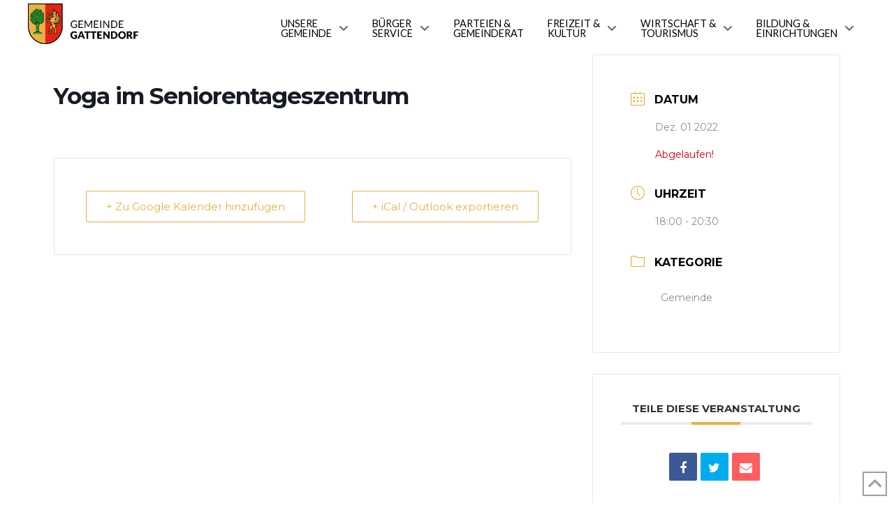

--- FILE ---
content_type: text/html; charset=UTF-8
request_url: https://www.gattendorf.at/events/yoga-im-seniorentageszentrum-10/
body_size: 112834
content:
<!DOCTYPE html>
<html class="no-js" lang="de">
<head><link rel="dns-prefetch" href="//cdn.hu-manity.co" />
		<!-- Cookie Compliance -->
		<script type="text/javascript">var huOptions = {"appID":"wwwgattendorfat-c7594f9","currentLanguage":"de","blocking":true,"globalCookie":false,"isAdmin":false,"privacyConsent":true,"forms":[],"customProviders":[],"customPatterns":[]};</script>
		<script type="text/javascript" src="https://cdn.hu-manity.co/hu-banner.min.js"></script>
<meta charset="UTF-8">
<meta name="viewport" content="width=device-width, initial-scale=1.0">
<link rel="pingback" href="https://www.gattendorf.at/xmlrpc.php">
<title>Yoga im Seniorentageszentrum | Gemeinde Gattendorf</title>
<meta name='robots' content='max-image-preview:large' />
<link rel='dns-prefetch' href='//fonts.googleapis.com' />
<link rel="alternate" type="application/rss+xml" title="Gemeinde Gattendorf &raquo; Feed" href="https://www.gattendorf.at/feed/" />
<link rel="alternate" type="application/rss+xml" title="Gemeinde Gattendorf &raquo; Kommentar-Feed" href="https://www.gattendorf.at/comments/feed/" />
<meta property="og:site_name" content="Gemeinde Gattendorf"><meta property="og:title" content="Yoga im Seniorentageszentrum"><meta property="og:description" content="Ein Ort zum Wohlfühlen!"><meta property="og:image" content="https://www.gattendorf.at/wp-content/uploads/18340066.jpg"><meta property="og:url" content="https://www.gattendorf.at/events/yoga-im-seniorentageszentrum-10/"><meta property="og:type" content="article"><link rel="alternate" title="oEmbed (JSON)" type="application/json+oembed" href="https://www.gattendorf.at/wp-json/oembed/1.0/embed?url=https%3A%2F%2Fwww.gattendorf.at%2Fevents%2Fyoga-im-seniorentageszentrum-10%2F" />
<link rel="alternate" title="oEmbed (XML)" type="text/xml+oembed" href="https://www.gattendorf.at/wp-json/oembed/1.0/embed?url=https%3A%2F%2Fwww.gattendorf.at%2Fevents%2Fyoga-im-seniorentageszentrum-10%2F&#038;format=xml" />
<style id='wp-img-auto-sizes-contain-inline-css' type='text/css'>
img:is([sizes=auto i],[sizes^="auto," i]){contain-intrinsic-size:3000px 1500px}
/*# sourceURL=wp-img-auto-sizes-contain-inline-css */
</style>
<link rel='stylesheet' id='mec-select2-style-css' href='https://www.gattendorf.at/wp-content/plugins/modern-events-calendar/assets/packages/select2/select2.min.css?ver=6.8.10' type='text/css' media='all' />
<link rel='stylesheet' id='mec-font-icons-css' href='https://www.gattendorf.at/wp-content/plugins/modern-events-calendar/assets/css/iconfonts.css?ver=6.9' type='text/css' media='all' />
<link rel='stylesheet' id='mec-frontend-style-css' href='https://www.gattendorf.at/wp-content/plugins/modern-events-calendar/assets/css/frontend.min.css?ver=6.8.10' type='text/css' media='all' />
<link rel='stylesheet' id='mec-tooltip-style-css' href='https://www.gattendorf.at/wp-content/plugins/modern-events-calendar/assets/packages/tooltip/tooltip.css?ver=6.9' type='text/css' media='all' />
<link rel='stylesheet' id='mec-tooltip-shadow-style-css' href='https://www.gattendorf.at/wp-content/plugins/modern-events-calendar/assets/packages/tooltip/tooltipster-sideTip-shadow.min.css?ver=6.9' type='text/css' media='all' />
<link rel='stylesheet' id='featherlight-css' href='https://www.gattendorf.at/wp-content/plugins/modern-events-calendar/assets/packages/featherlight/featherlight.css?ver=6.9' type='text/css' media='all' />
<link rel='stylesheet' id='mec-google-fonts-css' href='//fonts.googleapis.com/css?family=Montserrat%3A400%2C700%7CRoboto%3A100%2C300%2C400%2C700&#038;ver=6.9' type='text/css' media='all' />
<link rel='stylesheet' id='mec-lity-style-css' href='https://www.gattendorf.at/wp-content/plugins/modern-events-calendar/assets/packages/lity/lity.min.css?ver=6.9' type='text/css' media='all' />
<link rel='stylesheet' id='mec-general-calendar-style-css' href='https://www.gattendorf.at/wp-content/plugins/modern-events-calendar/assets/css/mec-general-calendar.css?ver=6.9' type='text/css' media='all' />
<style id='wp-emoji-styles-inline-css' type='text/css'>

	img.wp-smiley, img.emoji {
		display: inline !important;
		border: none !important;
		box-shadow: none !important;
		height: 1em !important;
		width: 1em !important;
		margin: 0 0.07em !important;
		vertical-align: -0.1em !important;
		background: none !important;
		padding: 0 !important;
	}
/*# sourceURL=wp-emoji-styles-inline-css */
</style>
<style id='wp-block-library-inline-css' type='text/css'>
:root{--wp-block-synced-color:#7a00df;--wp-block-synced-color--rgb:122,0,223;--wp-bound-block-color:var(--wp-block-synced-color);--wp-editor-canvas-background:#ddd;--wp-admin-theme-color:#007cba;--wp-admin-theme-color--rgb:0,124,186;--wp-admin-theme-color-darker-10:#006ba1;--wp-admin-theme-color-darker-10--rgb:0,107,160.5;--wp-admin-theme-color-darker-20:#005a87;--wp-admin-theme-color-darker-20--rgb:0,90,135;--wp-admin-border-width-focus:2px}@media (min-resolution:192dpi){:root{--wp-admin-border-width-focus:1.5px}}.wp-element-button{cursor:pointer}:root .has-very-light-gray-background-color{background-color:#eee}:root .has-very-dark-gray-background-color{background-color:#313131}:root .has-very-light-gray-color{color:#eee}:root .has-very-dark-gray-color{color:#313131}:root .has-vivid-green-cyan-to-vivid-cyan-blue-gradient-background{background:linear-gradient(135deg,#00d084,#0693e3)}:root .has-purple-crush-gradient-background{background:linear-gradient(135deg,#34e2e4,#4721fb 50%,#ab1dfe)}:root .has-hazy-dawn-gradient-background{background:linear-gradient(135deg,#faaca8,#dad0ec)}:root .has-subdued-olive-gradient-background{background:linear-gradient(135deg,#fafae1,#67a671)}:root .has-atomic-cream-gradient-background{background:linear-gradient(135deg,#fdd79a,#004a59)}:root .has-nightshade-gradient-background{background:linear-gradient(135deg,#330968,#31cdcf)}:root .has-midnight-gradient-background{background:linear-gradient(135deg,#020381,#2874fc)}:root{--wp--preset--font-size--normal:16px;--wp--preset--font-size--huge:42px}.has-regular-font-size{font-size:1em}.has-larger-font-size{font-size:2.625em}.has-normal-font-size{font-size:var(--wp--preset--font-size--normal)}.has-huge-font-size{font-size:var(--wp--preset--font-size--huge)}.has-text-align-center{text-align:center}.has-text-align-left{text-align:left}.has-text-align-right{text-align:right}.has-fit-text{white-space:nowrap!important}#end-resizable-editor-section{display:none}.aligncenter{clear:both}.items-justified-left{justify-content:flex-start}.items-justified-center{justify-content:center}.items-justified-right{justify-content:flex-end}.items-justified-space-between{justify-content:space-between}.screen-reader-text{border:0;clip-path:inset(50%);height:1px;margin:-1px;overflow:hidden;padding:0;position:absolute;width:1px;word-wrap:normal!important}.screen-reader-text:focus{background-color:#ddd;clip-path:none;color:#444;display:block;font-size:1em;height:auto;left:5px;line-height:normal;padding:15px 23px 14px;text-decoration:none;top:5px;width:auto;z-index:100000}html :where(.has-border-color){border-style:solid}html :where([style*=border-top-color]){border-top-style:solid}html :where([style*=border-right-color]){border-right-style:solid}html :where([style*=border-bottom-color]){border-bottom-style:solid}html :where([style*=border-left-color]){border-left-style:solid}html :where([style*=border-width]){border-style:solid}html :where([style*=border-top-width]){border-top-style:solid}html :where([style*=border-right-width]){border-right-style:solid}html :where([style*=border-bottom-width]){border-bottom-style:solid}html :where([style*=border-left-width]){border-left-style:solid}html :where(img[class*=wp-image-]){height:auto;max-width:100%}:where(figure){margin:0 0 1em}html :where(.is-position-sticky){--wp-admin--admin-bar--position-offset:var(--wp-admin--admin-bar--height,0px)}@media screen and (max-width:600px){html :where(.is-position-sticky){--wp-admin--admin-bar--position-offset:0px}}

/*# sourceURL=wp-block-library-inline-css */
</style><style id='global-styles-inline-css' type='text/css'>
:root{--wp--preset--aspect-ratio--square: 1;--wp--preset--aspect-ratio--4-3: 4/3;--wp--preset--aspect-ratio--3-4: 3/4;--wp--preset--aspect-ratio--3-2: 3/2;--wp--preset--aspect-ratio--2-3: 2/3;--wp--preset--aspect-ratio--16-9: 16/9;--wp--preset--aspect-ratio--9-16: 9/16;--wp--preset--color--black: #000000;--wp--preset--color--cyan-bluish-gray: #abb8c3;--wp--preset--color--white: #ffffff;--wp--preset--color--pale-pink: #f78da7;--wp--preset--color--vivid-red: #cf2e2e;--wp--preset--color--luminous-vivid-orange: #ff6900;--wp--preset--color--luminous-vivid-amber: #fcb900;--wp--preset--color--light-green-cyan: #7bdcb5;--wp--preset--color--vivid-green-cyan: #00d084;--wp--preset--color--pale-cyan-blue: #8ed1fc;--wp--preset--color--vivid-cyan-blue: #0693e3;--wp--preset--color--vivid-purple: #9b51e0;--wp--preset--gradient--vivid-cyan-blue-to-vivid-purple: linear-gradient(135deg,rgb(6,147,227) 0%,rgb(155,81,224) 100%);--wp--preset--gradient--light-green-cyan-to-vivid-green-cyan: linear-gradient(135deg,rgb(122,220,180) 0%,rgb(0,208,130) 100%);--wp--preset--gradient--luminous-vivid-amber-to-luminous-vivid-orange: linear-gradient(135deg,rgb(252,185,0) 0%,rgb(255,105,0) 100%);--wp--preset--gradient--luminous-vivid-orange-to-vivid-red: linear-gradient(135deg,rgb(255,105,0) 0%,rgb(207,46,46) 100%);--wp--preset--gradient--very-light-gray-to-cyan-bluish-gray: linear-gradient(135deg,rgb(238,238,238) 0%,rgb(169,184,195) 100%);--wp--preset--gradient--cool-to-warm-spectrum: linear-gradient(135deg,rgb(74,234,220) 0%,rgb(151,120,209) 20%,rgb(207,42,186) 40%,rgb(238,44,130) 60%,rgb(251,105,98) 80%,rgb(254,248,76) 100%);--wp--preset--gradient--blush-light-purple: linear-gradient(135deg,rgb(255,206,236) 0%,rgb(152,150,240) 100%);--wp--preset--gradient--blush-bordeaux: linear-gradient(135deg,rgb(254,205,165) 0%,rgb(254,45,45) 50%,rgb(107,0,62) 100%);--wp--preset--gradient--luminous-dusk: linear-gradient(135deg,rgb(255,203,112) 0%,rgb(199,81,192) 50%,rgb(65,88,208) 100%);--wp--preset--gradient--pale-ocean: linear-gradient(135deg,rgb(255,245,203) 0%,rgb(182,227,212) 50%,rgb(51,167,181) 100%);--wp--preset--gradient--electric-grass: linear-gradient(135deg,rgb(202,248,128) 0%,rgb(113,206,126) 100%);--wp--preset--gradient--midnight: linear-gradient(135deg,rgb(2,3,129) 0%,rgb(40,116,252) 100%);--wp--preset--font-size--small: 13px;--wp--preset--font-size--medium: 20px;--wp--preset--font-size--large: 36px;--wp--preset--font-size--x-large: 42px;--wp--preset--spacing--20: 0.44rem;--wp--preset--spacing--30: 0.67rem;--wp--preset--spacing--40: 1rem;--wp--preset--spacing--50: 1.5rem;--wp--preset--spacing--60: 2.25rem;--wp--preset--spacing--70: 3.38rem;--wp--preset--spacing--80: 5.06rem;--wp--preset--shadow--natural: 6px 6px 9px rgba(0, 0, 0, 0.2);--wp--preset--shadow--deep: 12px 12px 50px rgba(0, 0, 0, 0.4);--wp--preset--shadow--sharp: 6px 6px 0px rgba(0, 0, 0, 0.2);--wp--preset--shadow--outlined: 6px 6px 0px -3px rgb(255, 255, 255), 6px 6px rgb(0, 0, 0);--wp--preset--shadow--crisp: 6px 6px 0px rgb(0, 0, 0);}:where(.is-layout-flex){gap: 0.5em;}:where(.is-layout-grid){gap: 0.5em;}body .is-layout-flex{display: flex;}.is-layout-flex{flex-wrap: wrap;align-items: center;}.is-layout-flex > :is(*, div){margin: 0;}body .is-layout-grid{display: grid;}.is-layout-grid > :is(*, div){margin: 0;}:where(.wp-block-columns.is-layout-flex){gap: 2em;}:where(.wp-block-columns.is-layout-grid){gap: 2em;}:where(.wp-block-post-template.is-layout-flex){gap: 1.25em;}:where(.wp-block-post-template.is-layout-grid){gap: 1.25em;}.has-black-color{color: var(--wp--preset--color--black) !important;}.has-cyan-bluish-gray-color{color: var(--wp--preset--color--cyan-bluish-gray) !important;}.has-white-color{color: var(--wp--preset--color--white) !important;}.has-pale-pink-color{color: var(--wp--preset--color--pale-pink) !important;}.has-vivid-red-color{color: var(--wp--preset--color--vivid-red) !important;}.has-luminous-vivid-orange-color{color: var(--wp--preset--color--luminous-vivid-orange) !important;}.has-luminous-vivid-amber-color{color: var(--wp--preset--color--luminous-vivid-amber) !important;}.has-light-green-cyan-color{color: var(--wp--preset--color--light-green-cyan) !important;}.has-vivid-green-cyan-color{color: var(--wp--preset--color--vivid-green-cyan) !important;}.has-pale-cyan-blue-color{color: var(--wp--preset--color--pale-cyan-blue) !important;}.has-vivid-cyan-blue-color{color: var(--wp--preset--color--vivid-cyan-blue) !important;}.has-vivid-purple-color{color: var(--wp--preset--color--vivid-purple) !important;}.has-black-background-color{background-color: var(--wp--preset--color--black) !important;}.has-cyan-bluish-gray-background-color{background-color: var(--wp--preset--color--cyan-bluish-gray) !important;}.has-white-background-color{background-color: var(--wp--preset--color--white) !important;}.has-pale-pink-background-color{background-color: var(--wp--preset--color--pale-pink) !important;}.has-vivid-red-background-color{background-color: var(--wp--preset--color--vivid-red) !important;}.has-luminous-vivid-orange-background-color{background-color: var(--wp--preset--color--luminous-vivid-orange) !important;}.has-luminous-vivid-amber-background-color{background-color: var(--wp--preset--color--luminous-vivid-amber) !important;}.has-light-green-cyan-background-color{background-color: var(--wp--preset--color--light-green-cyan) !important;}.has-vivid-green-cyan-background-color{background-color: var(--wp--preset--color--vivid-green-cyan) !important;}.has-pale-cyan-blue-background-color{background-color: var(--wp--preset--color--pale-cyan-blue) !important;}.has-vivid-cyan-blue-background-color{background-color: var(--wp--preset--color--vivid-cyan-blue) !important;}.has-vivid-purple-background-color{background-color: var(--wp--preset--color--vivid-purple) !important;}.has-black-border-color{border-color: var(--wp--preset--color--black) !important;}.has-cyan-bluish-gray-border-color{border-color: var(--wp--preset--color--cyan-bluish-gray) !important;}.has-white-border-color{border-color: var(--wp--preset--color--white) !important;}.has-pale-pink-border-color{border-color: var(--wp--preset--color--pale-pink) !important;}.has-vivid-red-border-color{border-color: var(--wp--preset--color--vivid-red) !important;}.has-luminous-vivid-orange-border-color{border-color: var(--wp--preset--color--luminous-vivid-orange) !important;}.has-luminous-vivid-amber-border-color{border-color: var(--wp--preset--color--luminous-vivid-amber) !important;}.has-light-green-cyan-border-color{border-color: var(--wp--preset--color--light-green-cyan) !important;}.has-vivid-green-cyan-border-color{border-color: var(--wp--preset--color--vivid-green-cyan) !important;}.has-pale-cyan-blue-border-color{border-color: var(--wp--preset--color--pale-cyan-blue) !important;}.has-vivid-cyan-blue-border-color{border-color: var(--wp--preset--color--vivid-cyan-blue) !important;}.has-vivid-purple-border-color{border-color: var(--wp--preset--color--vivid-purple) !important;}.has-vivid-cyan-blue-to-vivid-purple-gradient-background{background: var(--wp--preset--gradient--vivid-cyan-blue-to-vivid-purple) !important;}.has-light-green-cyan-to-vivid-green-cyan-gradient-background{background: var(--wp--preset--gradient--light-green-cyan-to-vivid-green-cyan) !important;}.has-luminous-vivid-amber-to-luminous-vivid-orange-gradient-background{background: var(--wp--preset--gradient--luminous-vivid-amber-to-luminous-vivid-orange) !important;}.has-luminous-vivid-orange-to-vivid-red-gradient-background{background: var(--wp--preset--gradient--luminous-vivid-orange-to-vivid-red) !important;}.has-very-light-gray-to-cyan-bluish-gray-gradient-background{background: var(--wp--preset--gradient--very-light-gray-to-cyan-bluish-gray) !important;}.has-cool-to-warm-spectrum-gradient-background{background: var(--wp--preset--gradient--cool-to-warm-spectrum) !important;}.has-blush-light-purple-gradient-background{background: var(--wp--preset--gradient--blush-light-purple) !important;}.has-blush-bordeaux-gradient-background{background: var(--wp--preset--gradient--blush-bordeaux) !important;}.has-luminous-dusk-gradient-background{background: var(--wp--preset--gradient--luminous-dusk) !important;}.has-pale-ocean-gradient-background{background: var(--wp--preset--gradient--pale-ocean) !important;}.has-electric-grass-gradient-background{background: var(--wp--preset--gradient--electric-grass) !important;}.has-midnight-gradient-background{background: var(--wp--preset--gradient--midnight) !important;}.has-small-font-size{font-size: var(--wp--preset--font-size--small) !important;}.has-medium-font-size{font-size: var(--wp--preset--font-size--medium) !important;}.has-large-font-size{font-size: var(--wp--preset--font-size--large) !important;}.has-x-large-font-size{font-size: var(--wp--preset--font-size--x-large) !important;}
/*# sourceURL=global-styles-inline-css */
</style>

<style id='classic-theme-styles-inline-css' type='text/css'>
/*! This file is auto-generated */
.wp-block-button__link{color:#fff;background-color:#32373c;border-radius:9999px;box-shadow:none;text-decoration:none;padding:calc(.667em + 2px) calc(1.333em + 2px);font-size:1.125em}.wp-block-file__button{background:#32373c;color:#fff;text-decoration:none}
/*# sourceURL=/wp-includes/css/classic-themes.min.css */
</style>
<link rel='stylesheet' id='dashicons-css' href='https://www.gattendorf.at/wp-includes/css/dashicons.min.css?ver=6.9' type='text/css' media='all' />
<link rel='stylesheet' id='wpfd-search_filter-css' href='https://www.gattendorf.at/wp-content/plugins/wp-file-download/app/site/assets/css/search_filter.css?ver=6.9' type='text/css' media='all' />
<link rel='stylesheet' id='x-stack-css' href='https://www.gattendorf.at/wp-content/themes/pro/framework/dist/css/site/stacks/ethos.css?ver=6.4.2' type='text/css' media='all' />
<link rel='stylesheet' id='the-grid-css' href='https://www.gattendorf.at/wp-content/plugins/the-grid/frontend/assets/css/the-grid.min.css?ver=2.7.3' type='text/css' media='all' />
<style id='the-grid-inline-css' type='text/css'>
.tolb-holder{background:rgba(0,0,0,0.8)}.tolb-holder .tolb-close,.tolb-holder .tolb-title,.tolb-holder .tolb-counter,.tolb-holder .tolb-next i,.tolb-holder .tolb-prev i{color:#ffffff}.tolb-holder .tolb-load{border-color:rgba(255,255,255,0.2);border-left:3px solid #ffffff}
.to-heart-icon,.to-heart-icon svg,.to-post-like,.to-post-like .to-like-count{position:relative;display:inline-block}.to-post-like{width:auto;cursor:pointer;font-weight:400}.to-heart-icon{float:left;margin:0 4px 0 0}.to-heart-icon svg{overflow:visible;width:15px;height:14px}.to-heart-icon g{-webkit-transform:scale(1);transform:scale(1)}.to-heart-icon path{-webkit-transform:scale(1);transform:scale(1);transition:fill .4s ease,stroke .4s ease}.no-liked .to-heart-icon path{fill:#999;stroke:#999}.empty-heart .to-heart-icon path{fill:transparent!important;stroke:#999}.liked .to-heart-icon path,.to-heart-icon svg:hover path{fill:#ff6863!important;stroke:#ff6863!important}@keyframes heartBeat{0%{transform:scale(1)}20%{transform:scale(.8)}30%{transform:scale(.95)}45%{transform:scale(.75)}50%{transform:scale(.85)}100%{transform:scale(.9)}}@-webkit-keyframes heartBeat{0%,100%,50%{-webkit-transform:scale(1)}20%{-webkit-transform:scale(.8)}30%{-webkit-transform:scale(.95)}45%{-webkit-transform:scale(.75)}}.heart-pulse g{-webkit-animation-name:heartBeat;animation-name:heartBeat;-webkit-animation-duration:1s;animation-duration:1s;-webkit-animation-iteration-count:infinite;animation-iteration-count:infinite;-webkit-transform-origin:50% 50%;transform-origin:50% 50%}.to-post-like a{color:inherit!important;fill:inherit!important;stroke:inherit!important}
/*# sourceURL=the-grid-inline-css */
</style>
<style id='cs-inline-css' type='text/css'>
@media (min-width:1200px){.x-hide-xl{display:none !important;}}@media (min-width:979px) and (max-width:1199.98px){.x-hide-lg{display:none !important;}}@media (min-width:767px) and (max-width:978.98px){.x-hide-md{display:none !important;}}@media (min-width:480px) and (max-width:766.98px){.x-hide-sm{display:none !important;}}@media (max-width:479.98px){.x-hide-xs{display:none !important;}} a,h1 a:hover,h2 a:hover,h3 a:hover,h4 a:hover,h5 a:hover,h6 a:hover,.x-breadcrumb-wrap a:hover,.x-comment-author a:hover,.x-comment-time:hover,.p-meta > span > a:hover,.format-link .link a:hover,.x-main .widget ul li a:hover,.x-main .widget ol li a:hover,.x-main .widget_tag_cloud .tagcloud a:hover,.x-sidebar .widget ul li a:hover,.x-sidebar .widget ol li a:hover,.x-sidebar .widget_tag_cloud .tagcloud a:hover,.x-portfolio .entry-extra .x-ul-tags li a:hover{color:rgb(102,102,102);}a:hover{color:rgb(229,177,67);}a.x-img-thumbnail:hover{border-color:rgb(102,102,102);}.x-main{width:72%;}.x-sidebar{width:calc( 100% - 72%);}.x-post-slider-archive-active .x-container.main:not(.x-row):not(.x-grid):before{top:0;}.x-content-sidebar-active .x-container.main:not(.x-row):not(.x-grid):before{right:calc( 100% - 72%);}.x-sidebar-content-active .x-container.main:not(.x-row):not(.x-grid):before{left:calc( 100% - 72%);}.x-full-width-active .x-container.main:not(.x-row):not(.x-grid):before{left:-5000em;}.h-landmark,.x-main .h-widget,.x-main .h-widget a.rsswidget,.x-main .h-widget a.rsswidget:hover,.x-main .widget.widget_pages .current_page_item a,.x-main .widget.widget_nav_menu .current-menu-item a,.x-main .widget.widget_pages .current_page_item a:hover,.x-main .widget.widget_nav_menu .current-menu-item a:hover,.x-sidebar .h-widget,.x-sidebar .h-widget a.rsswidget,.x-sidebar .h-widget a.rsswidget:hover,.x-sidebar .widget.widget_pages .current_page_item a,.x-sidebar .widget.widget_nav_menu .current-menu-item a,.x-sidebar .widget.widget_pages .current_page_item a:hover,.x-sidebar .widget.widget_nav_menu .current-menu-item a:hover{color:#333333;}.x-main .widget,.x-main .widget a,.x-main .widget ul li a,.x-main .widget ol li a,.x-main .widget_tag_cloud .tagcloud a,.x-main .widget_product_tag_cloud .tagcloud a,.x-main .widget a:hover,.x-main .widget ul li a:hover,.x-main .widget ol li a:hover,.x-main .widget_tag_cloud .tagcloud a:hover,.x-main .widget_product_tag_cloud .tagcloud a:hover,.x-main .widget_shopping_cart .buttons .button,.x-main .widget_price_filter .price_slider_amount .button,.x-sidebar .widget,.x-sidebar .widget a,.x-sidebar .widget ul li a,.x-sidebar .widget ol li a,.x-sidebar .widget_tag_cloud .tagcloud a,.x-sidebar .widget_product_tag_cloud .tagcloud a,.x-sidebar .widget a:hover,.x-sidebar .widget ul li a:hover,.x-sidebar .widget ol li a:hover,.x-sidebar .widget_tag_cloud .tagcloud a:hover,.x-sidebar .widget_product_tag_cloud .tagcloud a:hover,.x-sidebar .widget_shopping_cart .buttons .button,.x-sidebar .widget_price_filter .price_slider_amount .button{color:#333333;}.x-main .h-widget,.x-main .widget.widget_pages .current_page_item,.x-main .widget.widget_nav_menu .current-menu-item,.x-sidebar .h-widget,.x-sidebar .widget.widget_pages .current_page_item,.x-sidebar .widget.widget_nav_menu .current-menu-item{border-color:#333333;}.x-post-slider{height:425px;}.archive .x-post-slider{height:425px;}.x-post-slider .x-post-slider-entry{padding-bottom:425px;}.archive .x-post-slider .x-post-slider-entry{padding-bottom:425px;}.format-link .link a,.x-portfolio .entry-extra .x-ul-tags li a{color:#999999;}.p-meta > span > a,.x-nav-articles a,.entry-top-navigation .entry-parent,.option-set .x-index-filters,.option-set .x-portfolio-filters,.option-set .x-index-filters-menu >li >a:hover,.option-set .x-index-filters-menu >li >a.selected,.option-set .x-portfolio-filters-menu > li > a:hover,.option-set .x-portfolio-filters-menu > li > a.selected{color:rgb(102,102,102);}.x-nav-articles a,.entry-top-navigation .entry-parent,.option-set .x-index-filters,.option-set .x-portfolio-filters,.option-set .x-index-filters i,.option-set .x-portfolio-filters i{border-color:rgb(102,102,102);}.x-nav-articles a:hover,.entry-top-navigation .entry-parent:hover,.option-set .x-index-filters:hover i,.option-set .x-portfolio-filters:hover i{background-color:rgb(102,102,102);}@media (max-width:978.98px){.x-content-sidebar-active .x-container.main:not(.x-row):not(.x-grid):before,.x-sidebar-content-active .x-container.main:not(.x-row):not(.x-grid):before{left:-5000em;}body .x-main .widget,body .x-main .widget a,body .x-main .widget a:hover,body .x-main .widget ul li a,body .x-main .widget ol li a,body .x-main .widget ul li a:hover,body .x-main .widget ol li a:hover,body .x-sidebar .widget,body .x-sidebar .widget a,body .x-sidebar .widget a:hover,body .x-sidebar .widget ul li a,body .x-sidebar .widget ol li a,body .x-sidebar .widget ul li a:hover,body .x-sidebar .widget ol li a:hover{color:#999999;}body .x-main .h-widget,body .x-main .widget.widget_pages .current_page_item a,body .x-main .widget.widget_nav_menu .current-menu-item a,body .x-main .widget.widget_pages .current_page_item a:hover,body .x-main .widget.widget_nav_menu .current-menu-item a:hover,body .x-sidebar .h-widget,body .x-sidebar .widget.widget_pages .current_page_item a,body .x-sidebar .widget.widget_nav_menu .current-menu-item a,body .x-sidebar .widget.widget_pages .current_page_item a:hover,body .x-sidebar .widget.widget_nav_menu .current-menu-item a:hover{color:rgb(102,102,102);}body .x-main .h-widget,body .x-main .widget.widget_pages .current_page_item,body .x-main .widget.widget_nav_menu .current-menu-item,body .x-sidebar .h-widget,body .x-sidebar .widget.widget_pages .current_page_item,body .x-sidebar .widget.widget_nav_menu .current-menu-item{border-color:rgb(102,102,102);}}@media (max-width:766.98px){.x-post-slider,.archive .x-post-slider{height:auto !important;}.x-post-slider .x-post-slider-entry,.archive .x-post-slider .x-post-slider-entry{padding-bottom:65% !important;}}html{font-size:14px;}@media (min-width:479px){html{font-size:14px;}}@media (min-width:766px){html{font-size:14px;}}@media (min-width:978px){html{font-size:14px;}}@media (min-width:1199px){html{font-size:14px;}}body{font-style:normal;font-weight:400;color:#999999;background-color:rgb(255,255,255);}.w-b{font-weight:400 !important;}h1,h2,h3,h4,h5,h6,.h1,.h2,.h3,.h4,.h5,.h6{font-family:"Lato",sans-serif;font-style:normal;font-weight:700;}h1,.h1{letter-spacing:-0.035em;}h2,.h2{letter-spacing:-0.035em;}h3,.h3{letter-spacing:-0.035em;}h4,.h4{letter-spacing:-0.035em;}h5,.h5{letter-spacing:-0.035em;}h6,.h6{letter-spacing:-0.035em;}.w-h{font-weight:700 !important;}.x-container.width{width:88%;}.x-container.max{max-width:1200px;}.x-bar-content.x-container.width{flex-basis:88%;}.x-main.full{float:none;display:block;width:auto;}@media (max-width:978.98px){.x-main.full,.x-main.left,.x-main.right,.x-sidebar.left,.x-sidebar.right{float:none;display:block;width:auto !important;}}.entry-header,.entry-content{font-size:1rem;}body,input,button,select,textarea{font-family:"Lato",sans-serif;}h1,h2,h3,h4,h5,h6,.h1,.h2,.h3,.h4,.h5,.h6,h1 a,h2 a,h3 a,h4 a,h5 a,h6 a,.h1 a,.h2 a,.h3 a,.h4 a,.h5 a,.h6 a,blockquote{color:rgb(102,102,102);}.cfc-h-tx{color:rgb(102,102,102) !important;}.cfc-h-bd{border-color:rgb(102,102,102) !important;}.cfc-h-bg{background-color:rgb(102,102,102) !important;}.cfc-b-tx{color:#999999 !important;}.cfc-b-bd{border-color:#999999 !important;}.cfc-b-bg{background-color:#999999 !important;}.x-btn,.button,[type="submit"]{color:#ffffff;border-color:#ac1100;background-color:#ff2a13;text-shadow:0 0.075em 0.075em rgba(0,0,0,0.5);}.x-btn:hover,.button:hover,[type="submit"]:hover{color:#ffffff;border-color:#600900;background-color:#ef2201;text-shadow:0 0.075em 0.075em rgba(0,0,0,0.5);}.x-btn.x-btn-real,.x-btn.x-btn-real:hover{margin-bottom:0.25em;text-shadow:0 0.075em 0.075em rgba(0,0,0,0.65);}.x-btn.x-btn-real{box-shadow:0 0.25em 0 0 #a71000,0 4px 9px rgba(0,0,0,0.75);}.x-btn.x-btn-real:hover{box-shadow:0 0.25em 0 0 #a71000,0 4px 9px rgba(0,0,0,0.75);}.x-btn.x-btn-flat,.x-btn.x-btn-flat:hover{margin-bottom:0;text-shadow:0 0.075em 0.075em rgba(0,0,0,0.65);box-shadow:none;}.x-btn.x-btn-transparent,.x-btn.x-btn-transparent:hover{margin-bottom:0;border-width:3px;text-shadow:none;text-transform:uppercase;background-color:transparent;box-shadow:none;}.bg .mejs-container,.x-video .mejs-container{position:unset !important;} @font-face{font-family:'FontAwesomePro';font-style:normal;font-weight:900;font-display:block;src:url('https://www.gattendorf.at/wp-content/themes/pro/cornerstone/assets/fonts/fa-solid-900.woff2?ver=6.4.2') format('woff2'),url('https://www.gattendorf.at/wp-content/themes/pro/cornerstone/assets/fonts/fa-solid-900.ttf?ver=6.4.2') format('truetype');}[data-x-fa-pro-icon]{font-family:"FontAwesomePro" !important;}[data-x-fa-pro-icon]:before{content:attr(data-x-fa-pro-icon);}[data-x-icon],[data-x-icon-o],[data-x-icon-l],[data-x-icon-s],[data-x-icon-b],[data-x-icon-sr],[data-x-icon-ss],[data-x-icon-sl],[data-x-fa-pro-icon],[class*="cs-fa-"]{display:inline-flex;font-style:normal;font-weight:400;text-decoration:inherit;text-rendering:auto;-webkit-font-smoothing:antialiased;-moz-osx-font-smoothing:grayscale;}[data-x-icon].left,[data-x-icon-o].left,[data-x-icon-l].left,[data-x-icon-s].left,[data-x-icon-b].left,[data-x-icon-sr].left,[data-x-icon-ss].left,[data-x-icon-sl].left,[data-x-fa-pro-icon].left,[class*="cs-fa-"].left{margin-right:0.5em;}[data-x-icon].right,[data-x-icon-o].right,[data-x-icon-l].right,[data-x-icon-s].right,[data-x-icon-b].right,[data-x-icon-sr].right,[data-x-icon-ss].right,[data-x-icon-sl].right,[data-x-fa-pro-icon].right,[class*="cs-fa-"].right{margin-left:0.5em;}[data-x-icon]:before,[data-x-icon-o]:before,[data-x-icon-l]:before,[data-x-icon-s]:before,[data-x-icon-b]:before,[data-x-icon-sr]:before,[data-x-icon-ss]:before,[data-x-icon-sl]:before,[data-x-fa-pro-icon]:before,[class*="cs-fa-"]:before{line-height:1;}@font-face{font-family:'FontAwesome';font-style:normal;font-weight:900;font-display:block;src:url('https://www.gattendorf.at/wp-content/themes/pro/cornerstone/assets/fonts/fa-solid-900.woff2?ver=6.4.2') format('woff2'),url('https://www.gattendorf.at/wp-content/themes/pro/cornerstone/assets/fonts/fa-solid-900.ttf?ver=6.4.2') format('truetype');}[data-x-icon],[data-x-icon-s],[data-x-icon][class*="cs-fa-"]{font-family:"FontAwesome" !important;font-weight:900;}[data-x-icon]:before,[data-x-icon][class*="cs-fa-"]:before{content:attr(data-x-icon);}[data-x-icon-s]:before{content:attr(data-x-icon-s);}@font-face{font-family:'FontAwesomeRegular';font-style:normal;font-weight:400;font-display:block;src:url('https://www.gattendorf.at/wp-content/themes/pro/cornerstone/assets/fonts/fa-regular-400.woff2?ver=6.4.2') format('woff2'),url('https://www.gattendorf.at/wp-content/themes/pro/cornerstone/assets/fonts/fa-regular-400.ttf?ver=6.4.2') format('truetype');}@font-face{font-family:'FontAwesomePro';font-style:normal;font-weight:400;font-display:block;src:url('https://www.gattendorf.at/wp-content/themes/pro/cornerstone/assets/fonts/fa-regular-400.woff2?ver=6.4.2') format('woff2'),url('https://www.gattendorf.at/wp-content/themes/pro/cornerstone/assets/fonts/fa-regular-400.ttf?ver=6.4.2') format('truetype');}[data-x-icon-o]{font-family:"FontAwesomeRegular" !important;}[data-x-icon-o]:before{content:attr(data-x-icon-o);}@font-face{font-family:'FontAwesomeLight';font-style:normal;font-weight:300;font-display:block;src:url('https://www.gattendorf.at/wp-content/themes/pro/cornerstone/assets/fonts/fa-light-300.woff2?ver=6.4.2') format('woff2'),url('https://www.gattendorf.at/wp-content/themes/pro/cornerstone/assets/fonts/fa-light-300.ttf?ver=6.4.2') format('truetype');}@font-face{font-family:'FontAwesomePro';font-style:normal;font-weight:300;font-display:block;src:url('https://www.gattendorf.at/wp-content/themes/pro/cornerstone/assets/fonts/fa-light-300.woff2?ver=6.4.2') format('woff2'),url('https://www.gattendorf.at/wp-content/themes/pro/cornerstone/assets/fonts/fa-light-300.ttf?ver=6.4.2') format('truetype');}[data-x-icon-l]{font-family:"FontAwesomeLight" !important;font-weight:300;}[data-x-icon-l]:before{content:attr(data-x-icon-l);}@font-face{font-family:'FontAwesomeBrands';font-style:normal;font-weight:normal;font-display:block;src:url('https://www.gattendorf.at/wp-content/themes/pro/cornerstone/assets/fonts/fa-brands-400.woff2?ver=6.4.2') format('woff2'),url('https://www.gattendorf.at/wp-content/themes/pro/cornerstone/assets/fonts/fa-brands-400.ttf?ver=6.4.2') format('truetype');}[data-x-icon-b]{font-family:"FontAwesomeBrands" !important;}[data-x-icon-b]:before{content:attr(data-x-icon-b);}.widget.widget_rss li .rsswidget:before{content:"\f35d";padding-right:0.4em;font-family:"FontAwesome";} .mu-0.x-bar{height:7.6vw;}.mu-0 .x-bar-content{height:7.6vw;}.mu-0.x-bar-space{height:7.6vw;}.mu-1.x-bar{border-top-width:0;border-right-width:0;border-bottom-width:0;border-left-width:0;font-size:16px;background-color:#ffffff;z-index:9999;}.mu-1 .x-bar-content{flex-direction:row;justify-content:space-between;align-items:center;flex-grow:0;flex-shrink:1;flex-basis:100%;max-width:1200px;}.mu-1.x-bar-outer-spacers:after,.mu-1.x-bar-outer-spacers:before{flex-basis:2em;width:2em!important;height:2em;}.mu-1.x-bar-space{font-size:16px;}.mu-2.x-bar{height:6em;}.mu-2 .x-bar-content{height:6em;}.mu-2.x-bar-space{height:6em;}.mu-3.x-bar-container{flex-direction:row;}.mu-4.x-bar-container{justify-content:flex-start;}.mu-5.x-bar-container{align-items:center;flex-basis:auto;border-top-width:0;border-right-width:0;border-bottom-width:0;border-left-width:0;font-size:1em;z-index:1;}.mu-6.x-bar-container{flex-grow:0;flex-shrink:1;}.mu-7.x-bar-container{max-height:6em;}.mu-8.x-bar-container{padding-top:5px;padding-right:0px;padding-bottom:5px;padding-left:0px;}.mu-9.x-bar-container{flex-direction:column;justify-content:flex-end;}.mu-b.x-bar-container{justify-content:space-between;}.mu-c.x-bar-container{flex-grow:1;flex-shrink:0;}.mu-d.x-image{font-size:1em;}.mu-e{font-size:1em;}.mu-f{flex-direction:row;justify-content:space-around;align-items:stretch;align-self:stretch;flex-grow:0;flex-shrink:0;flex-basis:auto;}.mu-f > li,.mu-f > li > a{flex-grow:0;flex-shrink:1;flex-basis:auto;}.mu-g,.mu-g .x-anchor{transition-duration:300ms;transition-timing-function:cubic-bezier(0.400,0.000,0.200,1.000);}.mu-h .x-dropdown {width:14em;font-size:16px;border-top-width:0;border-right-width:0;border-bottom-width:0;border-left-width:0;background-color:#ffffff;box-shadow:0em 0.15em 2em 0em rgba(0,0,0,0.15);transition-duration:500ms,500ms,0s;transition-timing-function:cubic-bezier(0.400,0.000,0.200,1.000);}.mu-h .x-dropdown:not(.x-active) {transition-delay:0s,0s,500ms;}.mu-i.x-anchor {border-top-width:0;border-right-width:0;border-bottom-width:0;border-left-width:0;}.mu-i.x-anchor .x-anchor-content {flex-direction:row;justify-content:center;align-items:center;}.mu-j.x-anchor {font-size:1em;background-color:transparent;}.mu-j.x-anchor .x-anchor-content {padding-top:0.75em;padding-right:0.75em;padding-left:0.75em;}.mu-j.x-anchor .x-anchor-text {margin-top:5px;margin-bottom:5px;margin-left:5px;}.mu-j.x-anchor .x-anchor-text-primary {font-family:inherit;font-style:normal;font-weight:400;line-height:1;}.mu-j.x-anchor:hover .x-anchor-text-primary,.mu-j.x-anchor[class*="active"] .x-anchor-text-primary,[data-x-effect-provider*="colors"]:hover .mu-j.x-anchor .x-anchor-text-primary {color:rgb(229,177,67);}.mu-j.x-anchor .x-anchor-sub-indicator {margin-top:5px;margin-right:5px;margin-bottom:5px;margin-left:5px;font-size:1em;}.mu-j.x-anchor:hover .x-anchor-sub-indicator,.mu-j.x-anchor[class*="active"] .x-anchor-sub-indicator,[data-x-effect-provider*="colors"]:hover .mu-j.x-anchor .x-anchor-sub-indicator {color:rgb(229,177,67);}.mu-k.x-anchor .x-anchor-content {padding-bottom:0.5em;}.mu-k.x-anchor .x-anchor-text {margin-right:5px;}.mu-k.x-anchor .x-anchor-text-primary {font-size:0.9em;}.mu-k.x-anchor .x-anchor-sub-indicator {color:rgb(102,102,102);}.mu-l.x-anchor .x-anchor-text-primary {color:rgb(0,0,0);}.mu-m.x-anchor .x-anchor-content {padding-bottom:0.75em;}.mu-m.x-anchor .x-anchor-text {margin-right:auto;}.mu-m.x-anchor .x-anchor-text-primary {font-size:1em;}.mu-n.x-anchor .x-anchor-sub-indicator {color:rgb(0,0,0);}.mu-o.x-anchor {width:2.75em;height:2.75em;border-top-left-radius:100em;border-top-right-radius:100em;border-bottom-right-radius:100em;border-bottom-left-radius:100em;font-size:1.5em;background-color:rgba(255,255,255,1);}.mu-o.x-anchor .x-graphic {margin-top:5px;margin-right:5px;margin-bottom:5px;margin-left:5px;}.mu-o.x-anchor .x-graphic-icon {font-size:1.25em;width:auto;border-top-width:0;border-right-width:0;border-bottom-width:0;border-left-width:0;background-color:transparent;}.mu-o.x-anchor .x-graphic-icon > svg{fill:rgba(0,0,0,1);filter:drop-shadow(0px 0px 0px transparent);}.mu-o.x-anchor:hover .x-graphic-icon > svg,.mu-o.x-anchor[class*="active"] .x-graphic-icon > svg,[data-x-effect-provider*="colors"]:hover .mu-o.x-anchor .x-graphic-icon > svg {fill:rgba(0,0,0,0.5);filter:drop-shadow(0px 0px 0px transparent);}.mu-o.x-anchor:hover .x-graphic-icon,.mu-o.x-anchor[class*="active"] .x-graphic-icon,[data-x-effect-provider*="colors"]:hover .mu-o.x-anchor .x-graphic-icon {color:rgba(0,0,0,0.5);}.mu-o.x-anchor .x-toggle {color:rgba(0,0,0,1);}.mu-o.x-anchor:hover .x-toggle,.mu-o.x-anchor[class*="active"] .x-toggle,[data-x-effect-provider*="colors"]:hover .mu-o.x-anchor .x-toggle {color:rgb(229,177,67);}.mu-o.x-anchor .x-toggle-burger {width:12em;margin-top:3.25em;margin-right:0;margin-bottom:3.25em;margin-left:0;font-size:0.1em;}.mu-o.x-anchor .x-toggle-burger-bun-t {transform:translate3d(0,calc(3.25em * -1),0);}.mu-o.x-anchor .x-toggle-burger-bun-b {transform:translate3d(0,3.25em,0);}.mu-p.x-anchor .x-anchor-text-primary {color:rgba(0,0,0,1);}.mu-p.x-anchor .x-anchor-sub-indicator {color:rgba(0,0,0,1);}.mu-q{font-size:16px;transition-duration:500ms;}.mu-q .x-off-canvas-bg{background-color:rgba(0,0,0,0.75);transition-duration:500ms;transition-timing-function:cubic-bezier(0.400,0.000,0.200,1.000);}.mu-q .x-off-canvas-close{width:calc(1em * 2);height:calc(1em * 2);font-size:1.5em;color:rgba(0,0,0,0.5);transition-duration:0.3s,500ms,500ms;transition-timing-function:ease-in-out,cubic-bezier(0.400,0.000,0.200,1.000),cubic-bezier(0.400,0.000,0.200,1.000);}.mu-q .x-off-canvas-close:focus,.mu-q .x-off-canvas-close:hover{color:rgba(0,0,0,1);}.mu-q .x-off-canvas-content{max-width:24em;padding-top:calc(1.5em * 2);padding-right:calc(1.5em * 2);padding-bottom:calc(1.5em * 2);padding-left:calc(1.5em * 2);border-top-width:0;border-right-width:0;border-bottom-width:0;border-left-width:0;background-color:#ffffff;box-shadow:0em 0em 2em 0em rgba(0,0,0,0.25);transition-duration:500ms;transition-timing-function:cubic-bezier(0.400,0.000,0.200,1.000);}  .m29-0.x-bar{height:4em;}.m29-0 .x-bar-content{align-items:flex-end;height:4em;}.m29-1.x-bar{border-top-width:0;border-right-width:0;border-bottom-width:0;border-left-width:0;font-size:16px;background-color:rgb(102,102,102);z-index:9999;}.m29-1 .x-bar-content{flex-grow:0;flex-shrink:1;flex-basis:100%;}.m29-1.x-bar-outer-spacers:after,.m29-1.x-bar-outer-spacers:before{flex-basis:2em;width:2em!important;height:2em;}.m29-1.x-bar-space{font-size:16px;}.m29-2 .x-bar-content{flex-direction:row;max-width:1200px;}.m29-3 .x-bar-content{justify-content:flex-end;}.m29-4 .x-bar-content{justify-content:center;}.m29-5.x-bar{height:10em;}.m29-5 .x-bar-content{justify-content:space-between;align-items:center;height:10em;}.m29-6.x-bar{height:20em;}.m29-6 .x-bar-content{flex-direction:column;align-items:flex-start;height:20em;max-width:270px;}.m29-7.x-bar-container{flex-direction:row;align-items:center;flex-grow:0;flex-shrink:1;flex-basis:auto;border-top-width:0;border-right-width:0;border-bottom-width:0;border-left-width:0;font-size:1em;z-index:1;}.m29-8.x-bar-container{justify-content:space-between;}.m29-a.x-bar-container{justify-content:center;}.m29-b.x-bar-container{margin-top:1em;margin-right:0px;margin-bottom:0px;margin-left:0px;}.m29-c{font-size:1em;flex-direction:row;align-items:flex-end;align-self:stretch;flex-grow:0;flex-shrink:0;flex-basis:auto;}.m29-c > li,.m29-c > li > a{flex-grow:0;flex-shrink:1;flex-basis:auto;}.m29-d{justify-content:space-around;}.m29-e{justify-content:center;}.m29-f .x-dropdown {width:14em;font-size:16px;border-top-width:0;border-right-width:0;border-bottom-width:0;border-left-width:0;background-color:#ffffff;box-shadow:0em 0.15em 2em 0em rgba(0,0,0,0.15);transition-duration:500ms,500ms,0s;transition-timing-function:cubic-bezier(0.400,0.000,0.200,1.000);}.m29-f .x-dropdown:not(.x-active) {transition-delay:0s,0s,500ms;}.m29-g.x-anchor {border-top-width:0;border-right-width:0;border-bottom-width:0;border-left-width:0;font-size:1em;background-color:transparent;}.m29-g.x-anchor .x-anchor-content {flex-direction:row;justify-content:center;align-items:center;padding-top:0.75em;padding-bottom:0.75em;padding-left:0.75em;}.m29-g.x-anchor .x-anchor-text {margin-top:5px;margin-bottom:5px;margin-left:5px;}.m29-g.x-anchor .x-anchor-text-primary {font-family:inherit;font-style:normal;font-weight:inherit;line-height:1;}.m29-g.x-anchor .x-anchor-sub-indicator {margin-top:5px;margin-right:5px;margin-bottom:5px;margin-left:5px;font-size:1em;color:rgba(0,0,0,1);}.m29-g.x-anchor:hover .x-anchor-sub-indicator,.m29-g.x-anchor[class*="active"] .x-anchor-sub-indicator,[data-x-effect-provider*="colors"]:hover .m29-g.x-anchor .x-anchor-sub-indicator {color:rgba(0,0,0,0.5);}.m29-h.x-anchor .x-anchor-content {padding-right:0em;}.m29-h.x-anchor .x-anchor-text {margin-right:0px;}.m29-h.x-anchor .x-anchor-text-primary {font-size:0.9em;text-transform:uppercase;color:rgb(255,255,255);}.m29-h.x-anchor:hover .x-anchor-text-primary,.m29-h.x-anchor[class*="active"] .x-anchor-text-primary,[data-x-effect-provider*="colors"]:hover .m29-h.x-anchor .x-anchor-text-primary {color:rgb(229,177,67);}.m29-i.x-anchor .x-anchor-content {padding-right:0.75em;}.m29-i.x-anchor .x-anchor-text {margin-right:auto;}.m29-i.x-anchor .x-anchor-text-primary {font-size:1em;color:rgba(0,0,0,1);}.m29-i.x-anchor:hover .x-anchor-text-primary,.m29-i.x-anchor[class*="active"] .x-anchor-text-primary,[data-x-effect-provider*="colors"]:hover .m29-i.x-anchor .x-anchor-text-primary {color:rgba(0,0,0,0.5);}.m29-j.x-image{font-size:1em;max-width:75px;border-top-width:0;border-right-width:0;border-bottom-width:0;border-left-width:0;background-color:transparent;}.m29-k.x-text{margin-top:0.6em;margin-right:0em;margin-bottom:0em;margin-left:0em;padding-top:0em;padding-right:0em;padding-bottom:0em;padding-left:0.7em;font-size:1.4em;line-height:1.1;text-transform:uppercase;}.m29-l.x-text{border-top-width:0;border-right-width:0;border-bottom-width:0;border-left-width:0;font-family:inherit;font-style:normal;font-weight:inherit;letter-spacing:0em;color:rgb(255,255,255);}.m29-l.x-text > :first-child{margin-top:0;}.m29-l.x-text > :last-child{margin-bottom:0;}.m29-m.x-text{font-size:1em;line-height:1.4;text-transform:none;}  .x-recent-posts-content .x-recent-posts-date{display:none;}.x-recent-posts a:hover{border-color:#666666;}.blog .x-main .hentry:last-of-type{border-bottom:none;padding-bottom:0px;}.blog .x-main .hentry{border-top:none;padding-top:0px;}@media (min-width:768px){.blog .x-main article,.archive .x-main article{display:flex;}}.entry-wrap{position:relative;}.more-link{position:absolute;right:0;bottom:0;}@media (max-width:767px){.entry-wrap{border:none !important;padding-bottom:7px;margin-top:-2.15em;}.more-link{position:relative;display:block;text-align:right;}}@media (max-width:767px){.textcenter{text-align:center;}}@media (max-width:480px){{text-align:center;}}@media (min-width:940px) and (max-width:1170px){.menulinks{font-size:1.4vw !important;}.menulogo{max-width:22vw !important;}}@media (min-width:768px) and (max-width:939px){.menulinks{font-size:1.4vw !important;}.menulogo{max-width:18vw !important;}}a.x-scroll-top{border-color:rgb(0,0,0);color:rgb(0,0,0);}a.x-scroll-top:hover,a.x-scroll-top:hover i{border-color:rgb(229,177,67);color:rgb(229,177,67);}.dt-buttons{text-align:center;}.tablepress-id-2 thead th,.tablepress-id-2 tfoot th{background-color:rgb(48,163,42);color:#fff;}.tablepress-id-1 thead th,.tablepress-id-1 tfoot th{background-color:rgb(229,177,67);color:#fff;}.paginate_button:hover:after,.paginate_button:hover:before{color:rgb(229,177,67);}.dataTables_paginate a{text-decoration:none;}.dataTables_paginate a:hover{color:rgb(229,177,67)!important;}.paging_simple .paginate_button.next:after,.paging_simple .paginate_button.previous:before{text-shadow:none!important;}.paginate_button:after,.paginate_button:before{color:#000;}.wpfd-content .downloadlink{border-radius:0px!important;}.wpfd-content .openlink{border-radius:0px!important;}.revlink a{color:rgb(229,177,67)!important;}.revlink a:hover{color:rgb(102,102,102)!important;}.cookie-notice-container {padding:20px;}.cn-button.wp-default {background:none!important;border-radius:0px;border-width:2px;color:#000;border-color:#000 ;}.cn-button.wp-default:hover {color:rgb(229,177,67);border-color:rgb(229,177,67);}.kontaktlinks a{color:#fff;}.kontaktlinks a:hover{color:rgb(229,177,67);}
/*# sourceURL=cs-inline-css */
</style>
<script type="text/javascript" src="https://www.gattendorf.at/wp-includes/js/jquery/jquery.min.js?ver=3.7.1" id="jquery-core-js"></script>
<script type="text/javascript" src="https://www.gattendorf.at/wp-includes/js/jquery/jquery-migrate.min.js?ver=3.4.1" id="jquery-migrate-js"></script>
<script type="text/javascript" src="https://www.gattendorf.at/wp-content/plugins/modern-events-calendar/assets/js/mec-general-calendar.js?ver=6.8.10" id="mec-general-calendar-script-js"></script>
<script type="text/javascript" src="https://www.gattendorf.at/wp-content/plugins/modern-events-calendar/assets/packages/tooltip/tooltip.js?ver=6.8.10" id="mec-tooltip-script-js"></script>
<script type="text/javascript" id="mec-frontend-script-js-extra">
/* <![CDATA[ */
var mecdata = {"day":"Tag","days":"Tage","hour":"Stunde","hours":"Stunden","minute":"Minute","minutes":"Minuten","second":"Sekunde","seconds":"Sekunden","next":"Weiter","prev":"Vorher","elementor_edit_mode":"no","recapcha_key":"","ajax_url":"https://www.gattendorf.at/wp-admin/admin-ajax.php","fes_nonce":"f3347b4eb3","fes_thankyou_page_time":"2000","fes_upload_nonce":"ae0b774c7c","current_year":"2026","current_month":"01","datepicker_format":"yy-mm-dd"};
//# sourceURL=mec-frontend-script-js-extra
/* ]]> */
</script>
<script type="text/javascript" src="https://www.gattendorf.at/wp-content/plugins/modern-events-calendar/assets/js/frontend.js?ver=6.8.10" id="mec-frontend-script-js"></script>
<script type="text/javascript" src="https://www.gattendorf.at/wp-content/plugins/modern-events-calendar/assets/js/events.js?ver=6.8.10" id="mec-events-script-js"></script>
<link rel="https://api.w.org/" href="https://www.gattendorf.at/wp-json/" /><link rel="alternate" title="JSON" type="application/json" href="https://www.gattendorf.at/wp-json/wp/v2/mec-events/1574" /><link rel="canonical" href="https://www.gattendorf.at/events/yoga-im-seniorentageszentrum-10/" />
<link rel='shortlink' href='https://www.gattendorf.at/?p=1574' />
<link rel="icon" href="https://www.gattendorf.at/wp-content/uploads/cropped-Logo_Gattendorf_500px-32x32.png" sizes="32x32" />
<link rel="icon" href="https://www.gattendorf.at/wp-content/uploads/cropped-Logo_Gattendorf_500px-192x192.png" sizes="192x192" />
<link rel="apple-touch-icon" href="https://www.gattendorf.at/wp-content/uploads/cropped-Logo_Gattendorf_500px-180x180.png" />
<meta name="msapplication-TileImage" content="https://www.gattendorf.at/wp-content/uploads/cropped-Logo_Gattendorf_500px-270x270.png" />
<style type="text/css">:root,::before,::after{--mec-color-skin: #e5b143;--mec-color-skin-rgba-1: rgba(229,177,67,.25);--mec-color-skin-rgba-2: rgba(229,177,67,.5);--mec-color-skin-rgba-3: rgba(229,177,67,.75);--mec-color-skin-rgba-4: rgba(229,177,67,.11);--mec-container-normal-width: 1196px;--mec-container-large-width: 1690px;--mec-fes-main-color: #40d9f1;--mec-fes-main-color-rgba-1: rgba(64, 217, 241, 0.12);--mec-fes-main-color-rgba-2: rgba(64, 217, 241, 0.23);--mec-fes-main-color-rgba-3: rgba(64, 217, 241, 0.03);--mec-fes-main-color-rgba-4: rgba(64, 217, 241, 0.3);--mec-fes-main-color-rgba-5: rgb(64 217 241 / 7%)--mec-fes-main-color-rgba-6: rgba(64, 217, 241, 0.2);--mec-fluent-main-color: #ade7ff;--mec-fluent-main-color-rgba-1: rgba(173, 231, 255, 0.3);--mec-fluent-main-color-rgba-2: rgba(173, 231, 255, 0.8);--mec-fluent-main-color-rgba-3: rgba(173, 231, 255, 0.1);--mec-fluent-main-color-rgba-4: rgba(173, 231, 255, 0.2);--mec-fluent-main-color-rgba-5: rgba(173, 231, 255, 0.7);--mec-fluent-main-color-rgba-6: rgba(173, 231, 255, 0.7);--mec-fluent-bold-color: #00acf8;--mec-fluent-bg-hover-color: #ebf9ff;--mec-fluent-bg-color: #f5f7f8;--mec-fluent-second-bg-color: #d6eef9;}.mec-wrap, .mec-wrap div:not([class^="elementor-"]), .lity-container, .mec-wrap h1, .mec-wrap h2, .mec-wrap h3, .mec-wrap h4, .mec-wrap h5, .mec-wrap h6, .entry-content .mec-wrap h1, .entry-content .mec-wrap h2, .entry-content .mec-wrap h3, .entry-content .mec-wrap h4, .entry-content .mec-wrap h5, .entry-content .mec-wrap h6, .mec-wrap .mec-totalcal-box input[type="submit"], .mec-wrap .mec-totalcal-box .mec-totalcal-view span, .mec-agenda-event-title a, .lity-content .mec-events-meta-group-booking select, .lity-content .mec-book-ticket-variation h5, .lity-content .mec-events-meta-group-booking input[type="number"], .lity-content .mec-events-meta-group-booking input[type="text"], .lity-content .mec-events-meta-group-booking input[type="email"],.mec-organizer-item a, .mec-single-event .mec-events-meta-group-booking ul.mec-book-tickets-container li.mec-book-ticket-container label { font-family: "Montserrat", -apple-system, BlinkMacSystemFont, "Segoe UI", Roboto, sans-serif;}.mec-event-content p, .mec-search-bar-result .mec-event-detail{ font-family: Roboto, sans-serif;} .mec-wrap .mec-totalcal-box input, .mec-wrap .mec-totalcal-box select, .mec-checkboxes-search .mec-searchbar-category-wrap, .mec-wrap .mec-totalcal-box .mec-totalcal-view span { font-family: "Roboto", Helvetica, Arial, sans-serif; }.mec-event-grid-modern .event-grid-modern-head .mec-event-day, .mec-event-list-minimal .mec-time-details, .mec-event-list-minimal .mec-event-detail, .mec-event-list-modern .mec-event-detail, .mec-event-grid-minimal .mec-time-details, .mec-event-grid-minimal .mec-event-detail, .mec-event-grid-simple .mec-event-detail, .mec-event-cover-modern .mec-event-place, .mec-event-cover-clean .mec-event-place, .mec-calendar .mec-event-article .mec-localtime-details div, .mec-calendar .mec-event-article .mec-event-detail, .mec-calendar.mec-calendar-daily .mec-calendar-d-top h2, .mec-calendar.mec-calendar-daily .mec-calendar-d-top h3, .mec-toggle-item-col .mec-event-day, .mec-weather-summary-temp { font-family: "Roboto", sans-serif; } .mec-fes-form, .mec-fes-list, .mec-fes-form input, .mec-event-date .mec-tooltip .box, .mec-event-status .mec-tooltip .box, .ui-datepicker.ui-widget, .mec-fes-form button[type="submit"].mec-fes-sub-button, .mec-wrap .mec-timeline-events-container p, .mec-wrap .mec-timeline-events-container h4, .mec-wrap .mec-timeline-events-container div, .mec-wrap .mec-timeline-events-container a, .mec-wrap .mec-timeline-events-container span { font-family: -apple-system, BlinkMacSystemFont, "Segoe UI", Roboto, sans-serif !important; }</style><style type="text/css">.mec-wrap .event-color {display: none;}
.mec-event-list-minimal .mec-event-article {border-bottom: none;}
.mec-event-list-minimal a.mec-detail-button { background: rgb(229, 177, 67); color: #fff; border-radius: 0px; font-size: 10px; letter-spacing: 1px;}
.mec-event-list-minimal a.mec-detail-button:hover {background: rgb(229, 177, 67); color: rgb(102, 102, 102); }
.mec-event-list-minimal .mec-event-article {padding-top:1px; padding-bottom:1px;}
.mec-wrap .col-md-9 {padding-left:0px; padding-right:0px;}

.col-md-9 .mec-event-date {border-radius: 0px; font-size:14px;}
.mec-event-list-minimal .mec-event-date span {font-size: 20px;}
.mec-event-list-minimal .mec-event-date {padding:0px;}
.mec-event-list-minimal .mec-event-title {padding-top:4px;}
.mec-table-side-title {display:none;}
.mec-table-side-day {display:none;}
.mec-calendar .mec-event-article {border-top: 0px;}
.mec-event-detail {display: none;}</style><link rel="stylesheet" href="//fonts.googleapis.com/css?family=Lato:400,400i,700,700i&#038;subset=latin,latin-ext&#038;display=auto" type="text/css" media="all" crossorigin="anonymous" data-x-google-fonts></link></head>
<body class="wp-singular mec-events-template-default single single-mec-events postid-1574 wp-theme-pro cookies-not-set x-ethos x-full-width-layout-active x-content-sidebar-active x-post-meta-disabled pro-v6_4_2">

  
  
  <div id="x-root" class="x-root">

    
    <div id="x-site" class="x-site site">

      <header class="x-masthead" role="banner">
        <div class="x-bar x-bar-top x-bar-h x-bar-relative x-bar-is-sticky x-bar-outer-spacers x-hide-sm x-hide-xs e30-e1 mu-0 mu-1" data-x-bar="{&quot;id&quot;:&quot;e30-e1&quot;,&quot;region&quot;:&quot;top&quot;,&quot;height&quot;:&quot;7.6vw&quot;,&quot;triggerOffset&quot;:&quot;0&quot;,&quot;shrink&quot;:&quot;0.7&quot;}"><div class="e30-e1 x-bar-content"><div class="x-bar-container e30-e2 mu-3 mu-4 mu-5 mu-6 mu-7 mu-8"><a class="x-image e30-e3 mu-d menulogo x-image-preserve-ratio" style="height: 100%; max-height: 189px;" href="https://www.gattendorf.at/" rel="nofollow"><img src="https://www.gattendorf.at/wp-content/uploads/2019/10/Logo_GemeindeGattendorf_final.png" width="515" height="189" alt="Image" loading="lazy"></a></div><div class="x-bar-container e30-e4 mu-5 mu-6 mu-7 mu-9 mu-a"><ul class="x-menu-first-level x-menu x-menu-inline e30-e5 mu-e mu-f mu-h menulinks" data-x-hoverintent="{&quot;interval&quot;:50,&quot;timeout&quot;:500,&quot;sensitivity&quot;:9}"><li class="menu-item menu-item-type-custom menu-item-object-custom menu-item-has-children menu-item-922" id="menu-item-922"><a class="x-anchor x-anchor-menu-item mu-i mu-j mu-k mu-l" tabindex="0" href="javascript:void(0)"><div class="x-anchor-content"><div class="x-anchor-text"><span class="x-anchor-text-primary">UNSERE</br>GEMEINDE</span></div><i class="x-anchor-sub-indicator" data-x-skip-scroll="true" aria-hidden="true" data-x-icon-s="&#xf107;"></i></div></a><ul class="sub-menu x-dropdown" data-x-depth="0" data-x-stem data-x-stem-menu-top><li class="menu-item menu-item-type-post_type menu-item-object-page menu-item-28" id="menu-item-28"><a class="x-anchor x-anchor-menu-item mu-i mu-j mu-l mu-m mu-n" tabindex="0" href="https://www.gattendorf.at/unsere-gemeinde/"><div class="x-anchor-content"><div class="x-anchor-text"><span class="x-anchor-text-primary">Infos und Impressionen</span></div><i class="x-anchor-sub-indicator" data-x-skip-scroll="true" aria-hidden="true" data-x-icon-s="&#xf107;"></i></div></a></li><li class="menu-item menu-item-type-post_type menu-item-object-page menu-item-904" id="menu-item-904"><a class="x-anchor x-anchor-menu-item mu-i mu-j mu-l mu-m mu-n" tabindex="0" href="https://www.gattendorf.at/geschichte/"><div class="x-anchor-content"><div class="x-anchor-text"><span class="x-anchor-text-primary">Geschichte</span></div><i class="x-anchor-sub-indicator" data-x-skip-scroll="true" aria-hidden="true" data-x-icon-s="&#xf107;"></i></div></a></li></ul></li><li class="menu-item menu-item-type-custom menu-item-object-custom menu-item-has-children menu-item-251" id="menu-item-251"><a class="x-anchor x-anchor-menu-item mu-i mu-j mu-k mu-l" tabindex="0" href="javascript:void(0)"><div class="x-anchor-content"><div class="x-anchor-text"><span class="x-anchor-text-primary">BÜRGER</br>SERVICE</span></div><i class="x-anchor-sub-indicator" data-x-skip-scroll="true" aria-hidden="true" data-x-icon-s="&#xf107;"></i></div></a><ul class="sub-menu x-dropdown" data-x-depth="0" data-x-stem data-x-stem-menu-top><li class="menu-item menu-item-type-post_type menu-item-object-page menu-item-150" id="menu-item-150"><a class="x-anchor x-anchor-menu-item mu-i mu-j mu-l mu-m mu-n" tabindex="0" href="https://www.gattendorf.at/ansprechpersonen/"><div class="x-anchor-content"><div class="x-anchor-text"><span class="x-anchor-text-primary">Ansprechpersonen</span></div><i class="x-anchor-sub-indicator" data-x-skip-scroll="true" aria-hidden="true" data-x-icon-s="&#xf107;"></i></div></a></li><li class="menu-item menu-item-type-post_type menu-item-object-page menu-item-989" id="menu-item-989"><a class="x-anchor x-anchor-menu-item mu-i mu-j mu-l mu-m mu-n" tabindex="0" href="https://www.gattendorf.at/amtshelfer/"><div class="x-anchor-content"><div class="x-anchor-text"><span class="x-anchor-text-primary">Amtshelfer</span></div><i class="x-anchor-sub-indicator" data-x-skip-scroll="true" aria-hidden="true" data-x-icon-s="&#xf107;"></i></div></a></li><li class="menu-item menu-item-type-post_type menu-item-object-page menu-item-957" id="menu-item-957"><a class="x-anchor x-anchor-menu-item mu-i mu-j mu-l mu-m mu-n" tabindex="0" href="https://www.gattendorf.at/amtssignatur/"><div class="x-anchor-content"><div class="x-anchor-text"><span class="x-anchor-text-primary">Amtsignatur</span></div><i class="x-anchor-sub-indicator" data-x-skip-scroll="true" aria-hidden="true" data-x-icon-s="&#xf107;"></i></div></a></li><li class="menu-item menu-item-type-post_type menu-item-object-page menu-item-3114" id="menu-item-3114"><a class="x-anchor x-anchor-menu-item mu-i mu-j mu-l mu-m mu-n" tabindex="0" href="https://www.gattendorf.at/id-austria/"><div class="x-anchor-content"><div class="x-anchor-text"><span class="x-anchor-text-primary">ID Austria</span></div><i class="x-anchor-sub-indicator" data-x-skip-scroll="true" aria-hidden="true" data-x-icon-s="&#xf107;"></i></div></a></li><li class="menu-item menu-item-type-post_type menu-item-object-page menu-item-148" id="menu-item-148"><a class="x-anchor x-anchor-menu-item mu-i mu-j mu-l mu-m mu-n" tabindex="0" href="https://www.gattendorf.at/gemeindenachrichten/"><div class="x-anchor-content"><div class="x-anchor-text"><span class="x-anchor-text-primary">Gemeindenachrichten</span></div><i class="x-anchor-sub-indicator" data-x-skip-scroll="true" aria-hidden="true" data-x-icon-s="&#xf107;"></i></div></a></li><li class="menu-item menu-item-type-post_type menu-item-object-page menu-item-147" id="menu-item-147"><a class="x-anchor x-anchor-menu-item mu-i mu-j mu-l mu-m mu-n" tabindex="0" href="https://www.gattendorf.at/muelltrennung/"><div class="x-anchor-content"><div class="x-anchor-text"><span class="x-anchor-text-primary">Mülltrennung</span></div><i class="x-anchor-sub-indicator" data-x-skip-scroll="true" aria-hidden="true" data-x-icon-s="&#xf107;"></i></div></a></li><li class="menu-item menu-item-type-post_type menu-item-object-page menu-item-146" id="menu-item-146"><a class="x-anchor x-anchor-menu-item mu-i mu-j mu-l mu-m mu-n" tabindex="0" href="https://www.gattendorf.at/blaulicht/"><div class="x-anchor-content"><div class="x-anchor-text"><span class="x-anchor-text-primary">Blaulicht</span></div><i class="x-anchor-sub-indicator" data-x-skip-scroll="true" aria-hidden="true" data-x-icon-s="&#xf107;"></i></div></a></li><li class="menu-item menu-item-type-post_type menu-item-object-page menu-item-2850" id="menu-item-2850"><a class="x-anchor x-anchor-menu-item mu-i mu-j mu-l mu-m mu-n" tabindex="0" href="https://www.gattendorf.at/gesundheit-2/"><div class="x-anchor-content"><div class="x-anchor-text"><span class="x-anchor-text-primary">Gesundheit Gattendorf</span></div><i class="x-anchor-sub-indicator" data-x-skip-scroll="true" aria-hidden="true" data-x-icon-s="&#xf107;"></i></div></a></li></ul></li><li class="menu-item menu-item-type-post_type menu-item-object-page menu-item-26" id="menu-item-26"><a class="x-anchor x-anchor-menu-item mu-i mu-j mu-k mu-l" tabindex="0" href="https://www.gattendorf.at/parteien-gemeinderat/"><div class="x-anchor-content"><div class="x-anchor-text"><span class="x-anchor-text-primary">PARTEIEN &#038;</br>GEMEINDERAT</span></div><i class="x-anchor-sub-indicator" data-x-skip-scroll="true" aria-hidden="true" data-x-icon-s="&#xf107;"></i></div></a></li><li class="menu-item menu-item-type-custom menu-item-object-custom menu-item-has-children menu-item-252" id="menu-item-252"><a class="x-anchor x-anchor-menu-item mu-i mu-j mu-k mu-l" tabindex="0" href="javascript:void(0)"><div class="x-anchor-content"><div class="x-anchor-text"><span class="x-anchor-text-primary">FREIZEIT &#038;</br>KULTUR</span></div><i class="x-anchor-sub-indicator" data-x-skip-scroll="true" aria-hidden="true" data-x-icon-s="&#xf107;"></i></div></a><ul class="sub-menu x-dropdown" data-x-depth="0" data-x-stem data-x-stem-menu-top><li class="menu-item menu-item-type-post_type menu-item-object-page menu-item-145" id="menu-item-145"><a class="x-anchor x-anchor-menu-item mu-i mu-j mu-l mu-m mu-n" tabindex="0" href="https://www.gattendorf.at/termine_gemeinde/"><div class="x-anchor-content"><div class="x-anchor-text"><span class="x-anchor-text-primary">Termine Gemeinde</span></div><i class="x-anchor-sub-indicator" data-x-skip-scroll="true" aria-hidden="true" data-x-icon-s="&#xf107;"></i></div></a></li><li class="menu-item menu-item-type-post_type menu-item-object-page menu-item-223" id="menu-item-223"><a class="x-anchor x-anchor-menu-item mu-i mu-j mu-l mu-m mu-n" tabindex="0" href="https://www.gattendorf.at/termine-turnsaal/"><div class="x-anchor-content"><div class="x-anchor-text"><span class="x-anchor-text-primary">Termine Turnsaal</span></div><i class="x-anchor-sub-indicator" data-x-skip-scroll="true" aria-hidden="true" data-x-icon-s="&#xf107;"></i></div></a></li><li class="menu-item menu-item-type-post_type menu-item-object-page menu-item-443" id="menu-item-443"><a class="x-anchor x-anchor-menu-item mu-i mu-j mu-l mu-m mu-n" tabindex="0" href="https://www.gattendorf.at/pfarre/"><div class="x-anchor-content"><div class="x-anchor-text"><span class="x-anchor-text-primary">Pfarre</span></div><i class="x-anchor-sub-indicator" data-x-skip-scroll="true" aria-hidden="true" data-x-icon-s="&#xf107;"></i></div></a></li><li class="menu-item menu-item-type-post_type menu-item-object-page menu-item-144" id="menu-item-144"><a class="x-anchor x-anchor-menu-item mu-i mu-j mu-l mu-m mu-n" tabindex="0" href="https://www.gattendorf.at/vereine-in-gattendorf/"><div class="x-anchor-content"><div class="x-anchor-text"><span class="x-anchor-text-primary">Vereine in Gattendorf</span></div><i class="x-anchor-sub-indicator" data-x-skip-scroll="true" aria-hidden="true" data-x-icon-s="&#xf107;"></i></div></a></li><li class="menu-item menu-item-type-post_type menu-item-object-page menu-item-143" id="menu-item-143"><a class="x-anchor x-anchor-menu-item mu-i mu-j mu-l mu-m mu-n" tabindex="0" href="https://www.gattendorf.at/grillplatz/"><div class="x-anchor-content"><div class="x-anchor-text"><span class="x-anchor-text-primary">Grillplatz</span></div><i class="x-anchor-sub-indicator" data-x-skip-scroll="true" aria-hidden="true" data-x-icon-s="&#xf107;"></i></div></a></li><li class="menu-item menu-item-type-post_type menu-item-object-page menu-item-142" id="menu-item-142"><a class="x-anchor x-anchor-menu-item mu-i mu-j mu-l mu-m mu-n" tabindex="0" href="https://www.gattendorf.at/ausflugsziele/"><div class="x-anchor-content"><div class="x-anchor-text"><span class="x-anchor-text-primary">Ausflugsziele</span></div><i class="x-anchor-sub-indicator" data-x-skip-scroll="true" aria-hidden="true" data-x-icon-s="&#xf107;"></i></div></a></li><li class="menu-item menu-item-type-post_type menu-item-object-page menu-item-141" id="menu-item-141"><a class="x-anchor x-anchor-menu-item mu-i mu-j mu-l mu-m mu-n" tabindex="0" href="https://www.gattendorf.at/gesundes-dorf/"><div class="x-anchor-content"><div class="x-anchor-text"><span class="x-anchor-text-primary">Gesundes Dorf</span></div><i class="x-anchor-sub-indicator" data-x-skip-scroll="true" aria-hidden="true" data-x-icon-s="&#xf107;"></i></div></a></li></ul></li><li class="menu-item menu-item-type-post_type menu-item-object-page menu-item-has-children menu-item-29" id="menu-item-29"><a class="x-anchor x-anchor-menu-item mu-i mu-j mu-k mu-l" tabindex="0" href="https://www.gattendorf.at/wirtschaft-tourismus/"><div class="x-anchor-content"><div class="x-anchor-text"><span class="x-anchor-text-primary">WIRTSCHAFT &#038;</br>TOURISMUS</span></div><i class="x-anchor-sub-indicator" data-x-skip-scroll="true" aria-hidden="true" data-x-icon-s="&#xf107;"></i></div></a><ul class="sub-menu x-dropdown" data-x-depth="0" data-x-stem data-x-stem-menu-top><li class="menu-item menu-item-type-post_type menu-item-object-page menu-item-3246" id="menu-item-3246"><a class="x-anchor x-anchor-menu-item mu-i mu-j mu-l mu-m mu-n" tabindex="0" href="https://www.gattendorf.at/wirtschaft-tourismus/"><div class="x-anchor-content"><div class="x-anchor-text"><span class="x-anchor-text-primary">Wirtschaft &#038; Tourismus</span></div><i class="x-anchor-sub-indicator" data-x-skip-scroll="true" aria-hidden="true" data-x-icon-s="&#xf107;"></i></div></a></li><li class="menu-item menu-item-type-post_type menu-item-object-page menu-item-3232" id="menu-item-3232"><a class="x-anchor x-anchor-menu-item mu-i mu-j mu-l mu-m mu-n" tabindex="0" href="https://www.gattendorf.at/einkaufsgutscheine/"><div class="x-anchor-content"><div class="x-anchor-text"><span class="x-anchor-text-primary">Einkaufsgutscheine</span></div><i class="x-anchor-sub-indicator" data-x-skip-scroll="true" aria-hidden="true" data-x-icon-s="&#xf107;"></i></div></a></li></ul></li><li class="menu-item menu-item-type-custom menu-item-object-custom menu-item-has-children menu-item-253" id="menu-item-253"><a class="x-anchor x-anchor-menu-item mu-i mu-j mu-k mu-l" tabindex="0" href="javascript:void(0)"><div class="x-anchor-content"><div class="x-anchor-text"><span class="x-anchor-text-primary">BILDUNG &#038;</br>EINRICHTUNGEN</span></div><i class="x-anchor-sub-indicator" data-x-skip-scroll="true" aria-hidden="true" data-x-icon-s="&#xf107;"></i></div></a><ul class="sub-menu x-dropdown" data-x-depth="0" data-x-stem data-x-stem-menu-top><li class="menu-item menu-item-type-post_type menu-item-object-page menu-item-140" id="menu-item-140"><a class="x-anchor x-anchor-menu-item mu-i mu-j mu-l mu-m mu-n" tabindex="0" href="https://www.gattendorf.at/kindergarten/"><div class="x-anchor-content"><div class="x-anchor-text"><span class="x-anchor-text-primary">Kindergarten</span></div><i class="x-anchor-sub-indicator" data-x-skip-scroll="true" aria-hidden="true" data-x-icon-s="&#xf107;"></i></div></a></li><li class="menu-item menu-item-type-post_type menu-item-object-page menu-item-139" id="menu-item-139"><a class="x-anchor x-anchor-menu-item mu-i mu-j mu-l mu-m mu-n" tabindex="0" href="https://www.gattendorf.at/volksschule/"><div class="x-anchor-content"><div class="x-anchor-text"><span class="x-anchor-text-primary">Volksschule</span></div><i class="x-anchor-sub-indicator" data-x-skip-scroll="true" aria-hidden="true" data-x-icon-s="&#xf107;"></i></div></a></li><li class="menu-item menu-item-type-post_type menu-item-object-page menu-item-138" id="menu-item-138"><a class="x-anchor x-anchor-menu-item mu-i mu-j mu-l mu-m mu-n" tabindex="0" href="https://www.gattendorf.at/musikschule/"><div class="x-anchor-content"><div class="x-anchor-text"><span class="x-anchor-text-primary">Musikschule</span></div><i class="x-anchor-sub-indicator" data-x-skip-scroll="true" aria-hidden="true" data-x-icon-s="&#xf107;"></i></div></a></li><li class="menu-item menu-item-type-post_type menu-item-object-page menu-item-186" id="menu-item-186"><a class="x-anchor x-anchor-menu-item mu-i mu-j mu-l mu-m mu-n" tabindex="0" href="https://www.gattendorf.at/seniorentageszentrum/"><div class="x-anchor-content"><div class="x-anchor-text"><span class="x-anchor-text-primary">Seniorentageszentrum</span></div><i class="x-anchor-sub-indicator" data-x-skip-scroll="true" aria-hidden="true" data-x-icon-s="&#xf107;"></i></div></a></li></ul></li></ul></div></div></div><div class="x-hide-sm x-hide-xs e30-e1 mu-0 mu-1 x-bar-space x-bar-space-top x-bar-space-h" style="display: none;"></div><div class="x-bar x-bar-top x-bar-h x-bar-relative x-bar-outer-spacers x-hide-lg x-hide-md x-hide-xl e30-e6 mu-1 mu-2" data-x-bar="{&quot;id&quot;:&quot;e30-e6&quot;,&quot;region&quot;:&quot;top&quot;,&quot;height&quot;:&quot;6em&quot;}"><div class="e30-e6 x-bar-content"><div class="x-bar-container e30-e7 mu-3 mu-5 mu-8 mu-b mu-c"><a class="x-image e30-e8 mu-d x-image-preserve-ratio" style="height: 100%; max-height: 189px;" href="https://www.gattendorf.at/" rel="nofollow"><img src="https://www.gattendorf.at/wp-content/uploads/2019/10/Logo_GemeindeGattendorf_final.png" width="515" height="189" alt="Image" loading="lazy"></a></div><div class="x-bar-container e30-e9 mu-3 mu-5 mu-6 mu-a mu-b"><div class="x-anchor x-anchor-toggle has-graphic mu-i mu-o e30-e10" tabindex="0" role="button" data-x-toggle="1" data-x-toggleable="e30-e10" data-x-toggle-overlay="1" aria-controls="e30-e10-off-canvas" aria-expanded="false" aria-haspopup="true" aria-label="Toggle Off Canvas Content"><div class="x-anchor-content"><span class="x-graphic" aria-hidden="true">
<span class="x-toggle x-toggle-burger x-graphic-child x-graphic-toggle" aria-hidden="true">

  
    <span class="x-toggle-burger-bun-t" data-x-toggle-anim="x-bun-t-1"></span>
    <span class="x-toggle-burger-patty" data-x-toggle-anim="x-patty-1"></span>
    <span class="x-toggle-burger-bun-b" data-x-toggle-anim="x-bun-b-1"></span>

  
</span></span></div></div></div></div></div>      </header>

    <section id="main-content" class="x-container max width">

        
        
            <div class="mec-wrap colorskin-custom clearfix " id="mec_skin_1172">
		<article class="row mec-single-event ">

		<!-- start breadcrumbs -->
				<!-- end breadcrumbs -->

		<div class="col-md-8">
			<div class="mec-events-event-image">
                            </div>
            			<div class="mec-event-content">
								<h1 class="mec-single-title">Yoga im Seniorentageszentrum</h1>
				<div class="mec-single-event-description mec-events-content"></div>
                			</div>

			
			<!-- Custom Data Fields -->
			
			<div class="mec-event-info-mobile"></div>

			<!-- Export Module -->
			<div class="mec-event-export-module mec-frontbox">
     <div class="mec-event-exporting">
        <div class="mec-export-details">
            <ul>
                <li><a class="mec-events-gcal mec-events-button mec-color mec-bg-color-hover mec-border-color" href="https://calendar.google.com/calendar/render?action=TEMPLATE&text=Yoga+im+Seniorentageszentrum&dates=20221201T170000Z/20221201T193000Z&details=Yoga+im+Seniorentageszentrum" target="_blank">+ Zu Google Kalender hinzufügen</a></li>                <li><a class="mec-events-gcal mec-events-button mec-color mec-bg-color-hover mec-border-color" href="https://www.gattendorf.at/?method=ical&#038;id=1574">+ iCal / Outlook exportieren</a></li>            </ul>
        </div>
    </div>
</div>
			<!-- Countdown module -->
			
			<!-- Hourly Schedule -->
			
			
			<!-- Booking Module -->
			
			<!-- Tags -->
			<div class="mec-events-meta-group mec-events-meta-group-tags">
                			</div>

		</div>

					<div class="col-md-4">

				<div class="mec-event-info-desktop mec-event-meta mec-color-before mec-frontbox">
											<div class="mec-single-event-date">
							<i class="mec-sl-calendar"></i>
							<h3 class="mec-date">Datum</h3>
							<dl>
																	<dd><abbr class="mec-events-abbr"><span class="mec-start-date-label">Dez. 01 2022</span></abbr></dd>
															</dl>
							<dl><dd><span class="mec-holding-status mec-holding-status-expired">Abgelaufen!</span></dd></dl>						</div>

													<div class="mec-single-event-time">
								<i class="mec-sl-clock " style=""></i>
								<h3 class="mec-time">Uhrzeit</h3>
								<i class="mec-time-comment"></i>
								<dl>
																			<dd><abbr class="mec-events-abbr">18:00 - 20:30</abbr></dd>
																	</dl>
							</div>
							
					<!-- Local Time Module -->
					
					
															
					
					

					
											<div class="mec-single-event-category">
							<i class="mec-sl-folder"></i>
							<dt>Kategorie</dt>
							<dl><dd class="mec-events-event-categories">
                                <a href="https://www.gattendorf.at/mec-category/gemeinde/" class="mec-color-hover" rel="tag"><i class="none mec-color"></i>Gemeinde</a></dd></dl>						</div>
																
					<!-- Sponsors Module -->
					
					<!-- Register Booking Button -->
					
				</div>

				<!-- Speakers Module -->
				
				<!-- Attendees List Module -->
				
				<!-- Next Previous Module -->
				
				<!-- Links Module -->
				<div class="mec-event-social mec-frontbox">
     <h3 class="mec-social-single mec-frontbox-title">Teile diese Veranstaltung</h3>
     <div class="mec-event-sharing">
        <div class="mec-links-details">
            <ul>
                <li class="mec-event-social-icon"><a class="facebook" href="https://www.facebook.com/sharer/sharer.php?u=https%3A%2F%2Fwww.gattendorf.at%2Fevents%2Fyoga-im-seniorentageszentrum-10%2F" onclick="javascript:window.open(this.href, '', 'menubar=no,toolbar=no,resizable=yes,scrollbars=yes,height=500,width=600'); return false;" target="_blank" title="Auf Facebook teilen"><i class="mec-fa-facebook"></i><span class="mec-social-title"></span></a></li><li class="mec-event-social-icon"><a class="twitter" href="https://twitter.com/share?url=https%3A%2F%2Fwww.gattendorf.at%2Fevents%2Fyoga-im-seniorentageszentrum-10%2F" onclick="javascript:window.open(this.href, '', 'menubar=no,toolbar=no,resizable=yes,scrollbars=yes,height=600,width=500'); return false;" target="_blank" title="Tweet"><i class="mec-fa-twitter"></i><span class="mec-social-title"></span></a></li><li class="mec-event-social-icon"><a class="email" href="mailto:?subject=Yoga%20im%20Seniorentageszentrum&body=https%3A%2F%2Fwww.gattendorf.at%2Fevents%2Fyoga-im-seniorentageszentrum-10%2F" title="E-Mail"><i class="mec-fa-envelope"></i><span class="mec-social-title"></span></a></li>            </ul>
        </div>
    </div>
</div>
				<!-- Weather Module -->
				
				<!-- Google Maps Module -->
				<div class="mec-events-meta-group mec-events-meta-group-gmap">
									</div>

				<!-- QRCode Module -->
				
                <!-- Public Download Module -->
                
				<!-- Widgets -->
				
			</div>
			</article>

		
</div>
<script>
// Fix modal speaker in some themes
jQuery(".mec-speaker-avatar a, .mec-schedule-speakers a").on('click', function(e)
{
    e.preventDefault();

    var id = jQuery(this).attr('href');
    lity(id);

	return false;
});

// Fix modal booking in some themes
jQuery(window).on('load', function()
{
    jQuery(".mec-booking-button.mec-booking-data-lity").on('click', function(e)
    {
        e.preventDefault();

        var book_id = jQuery(this).attr('href');
        lity(book_id);

		return false;
    });
});
</script>
                
<div id="comments" class="x-comments-area">

  
  
</div>
    </section>

    

    

  <footer class="x-colophon" role="contentinfo">

    
    <div class="x-bar x-bar-footer x-bar-h x-bar-relative x-bar-outer-spacers x-hide-sm x-hide-xs e81-e1 m29-0 m29-1 m29-2 m29-3" data-x-bar="{&quot;id&quot;:&quot;e81-e1&quot;,&quot;region&quot;:&quot;footer&quot;,&quot;height&quot;:&quot;4em&quot;}"><div class="e81-e1 x-bar-content"><div class="x-bar-container e81-e2 m29-7 m29-8 m29-9"><ul class="x-menu-first-level x-menu x-menu-inline e81-e3 m29-c m29-d m29-f" data-x-hoverintent="{&quot;interval&quot;:50,&quot;timeout&quot;:500,&quot;sensitivity&quot;:9}"><li class="menu-item menu-item-type-post_type menu-item-object-page menu-item-88" id="menu-item-88"><a class="x-anchor x-anchor-menu-item m29-g m29-h" tabindex="0" href="https://www.gattendorf.at/impressum/"><div class="x-anchor-content"><div class="x-anchor-text"><span class="x-anchor-text-primary">Impressum</span></div><i class="x-anchor-sub-indicator" data-x-skip-scroll="true" aria-hidden="true" data-x-icon-s="&#xf107;"></i></div></a></li><li class="menu-item menu-item-type-post_type menu-item-object-page menu-item-privacy-policy menu-item-89" id="menu-item-89"><a class="x-anchor x-anchor-menu-item m29-g m29-h" tabindex="0" href="https://www.gattendorf.at/datenschutzerklaerung/"><div class="x-anchor-content"><div class="x-anchor-text"><span class="x-anchor-text-primary">Datenschutzerklärung</span></div><i class="x-anchor-sub-indicator" data-x-skip-scroll="true" aria-hidden="true" data-x-icon-s="&#xf107;"></i></div></a></li></ul></div></div></div><div class="x-bar x-bar-footer x-bar-h x-bar-relative x-bar-outer-spacers x-hide-lg x-hide-md x-hide-xl e81-e4 m29-0 m29-1 m29-2 m29-4" data-x-bar="{&quot;id&quot;:&quot;e81-e4&quot;,&quot;region&quot;:&quot;footer&quot;,&quot;height&quot;:&quot;4em&quot;}"><div class="e81-e4 x-bar-content"><div class="x-bar-container e81-e5 m29-7 m29-9 m29-a"><ul class="x-menu-first-level x-menu x-menu-inline e81-e6 m29-c m29-e m29-f" data-x-hoverintent="{&quot;interval&quot;:50,&quot;timeout&quot;:500,&quot;sensitivity&quot;:9}"><li class="menu-item menu-item-type-post_type menu-item-object-page menu-item-88"><a class="x-anchor x-anchor-menu-item m29-g m29-h" tabindex="0" href="https://www.gattendorf.at/impressum/"><div class="x-anchor-content"><div class="x-anchor-text"><span class="x-anchor-text-primary">Impressum</span></div><i class="x-anchor-sub-indicator" data-x-skip-scroll="true" aria-hidden="true" data-x-icon-s="&#xf107;"></i></div></a></li><li class="menu-item menu-item-type-post_type menu-item-object-page menu-item-privacy-policy menu-item-89"><a class="x-anchor x-anchor-menu-item m29-g m29-h" tabindex="0" href="https://www.gattendorf.at/datenschutzerklaerung/"><div class="x-anchor-content"><div class="x-anchor-text"><span class="x-anchor-text-primary">Datenschutzerklärung</span></div><i class="x-anchor-sub-indicator" data-x-skip-scroll="true" aria-hidden="true" data-x-icon-s="&#xf107;"></i></div></a></li></ul></div></div></div><div class="x-bar x-bar-footer x-bar-h x-bar-relative x-bar-outer-spacers x-hide-sm x-hide-xs e81-e7 m29-1 m29-2 m29-5" data-x-bar="{&quot;id&quot;:&quot;e81-e7&quot;,&quot;region&quot;:&quot;footer&quot;,&quot;height&quot;:&quot;10em&quot;}"><div class="e81-e7 x-bar-content"><div class="x-bar-container e81-e8 m29-7 m29-8 m29-9"><span class="x-image e81-e9 m29-j"><img src="https://www.gattendorf.at/wp-content/uploads/2019/06/Logo_Gattendorf_300px.png" width="150" height="176" alt="Image" loading="lazy"></span><div class="x-text x-content e81-e10 m29-k m29-l">gemeinde</br>
<strong>gattendorf</strong></div></div><div class="x-bar-container e81-e11 m29-7 m29-8 m29-9"><div class="x-text x-content e81-e12 m29-l m29-m"><strong>Gemeinde Gattendorf</strong></br>
Hauptplatz 4</br>
2474 Gattendorf</div></div><div class="x-bar-container e81-e13 m29-7 m29-8 m29-9"><div class="x-text x-content e81-e14 m29-l m29-m kontaktlinks"><p><strong>Kontakt</strong><br />Tel: <a href="tel:+4321425202">02142 / 5202</a><br />Mail:<a href="mailto:buergerservice@gattendorf.bgld.gv.at"> buergerservice@gattendorf.bgld.gv.at</a></p></div></div><div class="x-bar-container e81-e15 m29-7 m29-8 m29-9"><div class="x-text x-content e81-e16 m29-l m29-m"></br>
</br>
<strong>(c) Gemeinde Gattendorf 2019</strong>
</div></div></div></div><div class="x-bar x-bar-footer x-bar-h x-bar-relative x-bar-outer-spacers x-hide-lg x-hide-md x-hide-sm x-hide-xl e81-e17 m29-1 m29-4 m29-6" data-x-bar="{&quot;id&quot;:&quot;e81-e17&quot;,&quot;region&quot;:&quot;footer&quot;,&quot;height&quot;:&quot;20em&quot;}"><div class="e81-e17 x-bar-content"><div class="x-bar-container e81-e18 m29-7 m29-8 m29-9"><div class="x-text x-content e81-e19 m29-l m29-m"><strong>Gemeinde Gattendorf</strong></br>
Hauptplatz 4</br>
2474 Gattendorf</div></div><div class="x-bar-container e81-e20 m29-7 m29-8 m29-9"><div class="x-text x-content e81-e21 m29-l m29-m kontaktlinks"><p><strong>Kontakt</strong><br />
Tel: <a href="tel:+4321425202">02142 / 5202</a><br />
Mail: <a href="mailto:post@gattendorf.bgld.gv.at">post@gattendorf.bgld.gv.at</a></p></div></div><div class="x-bar-container e81-e22 m29-7 m29-8 m29-b"><span class="x-image e81-e23 m29-j"><img src="https://www.gattendorf.at/wp-content/uploads/2019/06/Logo_Gattendorf_300px.png" width="150" height="176" alt="Image" loading="lazy"></span><div class="x-text x-content e81-e24 m29-k m29-l">gemeinde</br>
<strong>gattendorf</strong></div></div><div class="x-bar-container e81-e25 m29-7 m29-8 m29-9"><div class="x-text x-content e81-e26 m29-l m29-m"><strong>(c) Gemeinde Gattendorf 2019</strong>
</div></div></div></div><div class="x-bar x-bar-footer x-bar-h x-bar-relative x-bar-outer-spacers x-hide-lg x-hide-md x-hide-xl x-hide-xs e81-e27 m29-1 m29-2 m29-5" data-x-bar="{&quot;id&quot;:&quot;e81-e27&quot;,&quot;region&quot;:&quot;footer&quot;,&quot;height&quot;:&quot;10em&quot;}"><div class="e81-e27 x-bar-content"><div class="x-bar-container e81-e28 m29-7 m29-8 m29-9"><div class="x-text x-content e81-e29 m29-l m29-m"><strong>Kontakt</strong></br>
Tel: 02142 / 5202</br>
Mail: post@gattendorf.bgld.gv.at</div></div><div class="x-bar-container e81-e30 m29-7 m29-8 m29-9"><div class="x-text x-content e81-e31 m29-l m29-m"><strong>Gemeinde Gattendorf</strong></br>
Hauptplatz 4</br>
2474 Gattendorf</div></div></div></div><div class="x-bar x-bar-footer x-bar-h x-bar-relative x-bar-outer-spacers x-hide-lg x-hide-md x-hide-xl x-hide-xs e81-e32 m29-1 m29-2 m29-5" data-x-bar="{&quot;id&quot;:&quot;e81-e32&quot;,&quot;region&quot;:&quot;footer&quot;,&quot;height&quot;:&quot;10em&quot;}"><div class="e81-e32 x-bar-content"><div class="x-bar-container e81-e33 m29-7 m29-8 m29-9"><span class="x-image e81-e34 m29-j"><img src="https://www.gattendorf.at/wp-content/uploads/2019/06/Logo_Gattendorf_300px.png" width="150" height="176" alt="Image" loading="lazy"></span><div class="x-text x-content e81-e35 m29-k m29-l">gemeinde</br>
<strong>gattendorf</strong></div></div><div class="x-bar-container e81-e36 m29-7 m29-8 m29-9"><div class="x-text x-content e81-e37 m29-l m29-m"></br>
</br>
<strong>(c) Gemeinde Gattendorf 2019</strong>
</div></div></div></div>
    
  </footer>

<div id="e30-e10-off-canvas" class="x-off-canvas x-off-canvas-right mu-q e30-e10" role="dialog" data-x-toggleable="e30-e10" aria-hidden="true" aria-label="Off Canvas"><span class="x-off-canvas-bg"></span><div class="x-off-canvas-content x-off-canvas-content-right" data-x-scrollbar="{&quot;suppressScrollX&quot;:true}" role="document" tabindex="-1" aria-label="Off Canvas Content"><ul class="x-menu x-menu-layered x-current-layer mu-e mu-g e30-e10" data-x-toggle-layered-root="1"><li class="menu-item menu-item-type-custom menu-item-object-custom menu-item-has-children menu-item-922"><a class="x-anchor x-anchor-menu-item mu-i mu-j mu-m mu-p" tabindex="0" id="x-menu-layered-anchor-e30-e10-0" data-x-toggle="layered" data-x-toggleable="e30-e10-0" href="javascript:void(0)" aria-controls="x-menu-layered-list-e30-e10-0" aria-expanded="false" aria-haspopup="true" aria-label="Toggle Layered Sub Menu"><div class="x-anchor-content"><div class="x-anchor-text"><span class="x-anchor-text-primary">UNSERE</br>GEMEINDE</span></div><i class="x-anchor-sub-indicator" data-x-skip-scroll="true" aria-hidden="true" data-x-icon-s="&#xf105;"></i></div></a><ul class="sub-menu" id="x-menu-layered-list-e30-e10-0" aria-hidden="true" aria-labelledby="x-menu-layered-anchor-e30-e10-0" data-x-toggleable="e30-e10-0" data-x-toggle-layered="1"><li><a class="x-anchor x-anchor-layered-back mu-i mu-j mu-m mu-p" aria-label="Go Back One Level" data-x-toggle="layered" href="#" data-x-toggleable="e30-e10-0"><span class="x-anchor-appearance"><span class="x-anchor-content"><span class="x-anchor-text"><span class="x-anchor-text-primary">← Zurück</span></span></span></span></a></li><li class="menu-item menu-item-type-post_type menu-item-object-page menu-item-28"><a class="x-anchor x-anchor-menu-item mu-i mu-j mu-m mu-p" tabindex="0" href="https://www.gattendorf.at/unsere-gemeinde/"><div class="x-anchor-content"><div class="x-anchor-text"><span class="x-anchor-text-primary">Infos und Impressionen</span></div><i class="x-anchor-sub-indicator" data-x-skip-scroll="true" aria-hidden="true" data-x-icon-s="&#xf105;"></i></div></a></li><li class="menu-item menu-item-type-post_type menu-item-object-page menu-item-904"><a class="x-anchor x-anchor-menu-item mu-i mu-j mu-m mu-p" tabindex="0" href="https://www.gattendorf.at/geschichte/"><div class="x-anchor-content"><div class="x-anchor-text"><span class="x-anchor-text-primary">Geschichte</span></div><i class="x-anchor-sub-indicator" data-x-skip-scroll="true" aria-hidden="true" data-x-icon-s="&#xf105;"></i></div></a></li></ul></li><li class="menu-item menu-item-type-custom menu-item-object-custom menu-item-has-children menu-item-251"><a class="x-anchor x-anchor-menu-item mu-i mu-j mu-m mu-p" tabindex="0" id="x-menu-layered-anchor-e30-e10-1" data-x-toggle="layered" data-x-toggleable="e30-e10-1" href="javascript:void(0)" aria-controls="x-menu-layered-list-e30-e10-1" aria-expanded="false" aria-haspopup="true" aria-label="Toggle Layered Sub Menu"><div class="x-anchor-content"><div class="x-anchor-text"><span class="x-anchor-text-primary">BÜRGER</br>SERVICE</span></div><i class="x-anchor-sub-indicator" data-x-skip-scroll="true" aria-hidden="true" data-x-icon-s="&#xf105;"></i></div></a><ul class="sub-menu" id="x-menu-layered-list-e30-e10-1" aria-hidden="true" aria-labelledby="x-menu-layered-anchor-e30-e10-1" data-x-toggleable="e30-e10-1" data-x-toggle-layered="1"><li><a class="x-anchor x-anchor-layered-back mu-i mu-j mu-m mu-p" aria-label="Go Back One Level" data-x-toggle="layered" href="#" data-x-toggleable="e30-e10-1"><span class="x-anchor-appearance"><span class="x-anchor-content"><span class="x-anchor-text"><span class="x-anchor-text-primary">← Zurück</span></span></span></span></a></li><li class="menu-item menu-item-type-post_type menu-item-object-page menu-item-150"><a class="x-anchor x-anchor-menu-item mu-i mu-j mu-m mu-p" tabindex="0" href="https://www.gattendorf.at/ansprechpersonen/"><div class="x-anchor-content"><div class="x-anchor-text"><span class="x-anchor-text-primary">Ansprechpersonen</span></div><i class="x-anchor-sub-indicator" data-x-skip-scroll="true" aria-hidden="true" data-x-icon-s="&#xf105;"></i></div></a></li><li class="menu-item menu-item-type-post_type menu-item-object-page menu-item-989"><a class="x-anchor x-anchor-menu-item mu-i mu-j mu-m mu-p" tabindex="0" href="https://www.gattendorf.at/amtshelfer/"><div class="x-anchor-content"><div class="x-anchor-text"><span class="x-anchor-text-primary">Amtshelfer</span></div><i class="x-anchor-sub-indicator" data-x-skip-scroll="true" aria-hidden="true" data-x-icon-s="&#xf105;"></i></div></a></li><li class="menu-item menu-item-type-post_type menu-item-object-page menu-item-957"><a class="x-anchor x-anchor-menu-item mu-i mu-j mu-m mu-p" tabindex="0" href="https://www.gattendorf.at/amtssignatur/"><div class="x-anchor-content"><div class="x-anchor-text"><span class="x-anchor-text-primary">Amtsignatur</span></div><i class="x-anchor-sub-indicator" data-x-skip-scroll="true" aria-hidden="true" data-x-icon-s="&#xf105;"></i></div></a></li><li class="menu-item menu-item-type-post_type menu-item-object-page menu-item-3114"><a class="x-anchor x-anchor-menu-item mu-i mu-j mu-m mu-p" tabindex="0" href="https://www.gattendorf.at/id-austria/"><div class="x-anchor-content"><div class="x-anchor-text"><span class="x-anchor-text-primary">ID Austria</span></div><i class="x-anchor-sub-indicator" data-x-skip-scroll="true" aria-hidden="true" data-x-icon-s="&#xf105;"></i></div></a></li><li class="menu-item menu-item-type-post_type menu-item-object-page menu-item-148"><a class="x-anchor x-anchor-menu-item mu-i mu-j mu-m mu-p" tabindex="0" href="https://www.gattendorf.at/gemeindenachrichten/"><div class="x-anchor-content"><div class="x-anchor-text"><span class="x-anchor-text-primary">Gemeindenachrichten</span></div><i class="x-anchor-sub-indicator" data-x-skip-scroll="true" aria-hidden="true" data-x-icon-s="&#xf105;"></i></div></a></li><li class="menu-item menu-item-type-post_type menu-item-object-page menu-item-147"><a class="x-anchor x-anchor-menu-item mu-i mu-j mu-m mu-p" tabindex="0" href="https://www.gattendorf.at/muelltrennung/"><div class="x-anchor-content"><div class="x-anchor-text"><span class="x-anchor-text-primary">Mülltrennung</span></div><i class="x-anchor-sub-indicator" data-x-skip-scroll="true" aria-hidden="true" data-x-icon-s="&#xf105;"></i></div></a></li><li class="menu-item menu-item-type-post_type menu-item-object-page menu-item-146"><a class="x-anchor x-anchor-menu-item mu-i mu-j mu-m mu-p" tabindex="0" href="https://www.gattendorf.at/blaulicht/"><div class="x-anchor-content"><div class="x-anchor-text"><span class="x-anchor-text-primary">Blaulicht</span></div><i class="x-anchor-sub-indicator" data-x-skip-scroll="true" aria-hidden="true" data-x-icon-s="&#xf105;"></i></div></a></li><li class="menu-item menu-item-type-post_type menu-item-object-page menu-item-2850"><a class="x-anchor x-anchor-menu-item mu-i mu-j mu-m mu-p" tabindex="0" href="https://www.gattendorf.at/gesundheit-2/"><div class="x-anchor-content"><div class="x-anchor-text"><span class="x-anchor-text-primary">Gesundheit Gattendorf</span></div><i class="x-anchor-sub-indicator" data-x-skip-scroll="true" aria-hidden="true" data-x-icon-s="&#xf105;"></i></div></a></li></ul></li><li class="menu-item menu-item-type-post_type menu-item-object-page menu-item-26"><a class="x-anchor x-anchor-menu-item mu-i mu-j mu-m mu-p" tabindex="0" href="https://www.gattendorf.at/parteien-gemeinderat/"><div class="x-anchor-content"><div class="x-anchor-text"><span class="x-anchor-text-primary">PARTEIEN &#038;</br>GEMEINDERAT</span></div><i class="x-anchor-sub-indicator" data-x-skip-scroll="true" aria-hidden="true" data-x-icon-s="&#xf105;"></i></div></a></li><li class="menu-item menu-item-type-custom menu-item-object-custom menu-item-has-children menu-item-252"><a class="x-anchor x-anchor-menu-item mu-i mu-j mu-m mu-p" tabindex="0" id="x-menu-layered-anchor-e30-e10-2" data-x-toggle="layered" data-x-toggleable="e30-e10-2" href="javascript:void(0)" aria-controls="x-menu-layered-list-e30-e10-2" aria-expanded="false" aria-haspopup="true" aria-label="Toggle Layered Sub Menu"><div class="x-anchor-content"><div class="x-anchor-text"><span class="x-anchor-text-primary">FREIZEIT &#038;</br>KULTUR</span></div><i class="x-anchor-sub-indicator" data-x-skip-scroll="true" aria-hidden="true" data-x-icon-s="&#xf105;"></i></div></a><ul class="sub-menu" id="x-menu-layered-list-e30-e10-2" aria-hidden="true" aria-labelledby="x-menu-layered-anchor-e30-e10-2" data-x-toggleable="e30-e10-2" data-x-toggle-layered="1"><li><a class="x-anchor x-anchor-layered-back mu-i mu-j mu-m mu-p" aria-label="Go Back One Level" data-x-toggle="layered" href="#" data-x-toggleable="e30-e10-2"><span class="x-anchor-appearance"><span class="x-anchor-content"><span class="x-anchor-text"><span class="x-anchor-text-primary">← Zurück</span></span></span></span></a></li><li class="menu-item menu-item-type-post_type menu-item-object-page menu-item-145"><a class="x-anchor x-anchor-menu-item mu-i mu-j mu-m mu-p" tabindex="0" href="https://www.gattendorf.at/termine_gemeinde/"><div class="x-anchor-content"><div class="x-anchor-text"><span class="x-anchor-text-primary">Termine Gemeinde</span></div><i class="x-anchor-sub-indicator" data-x-skip-scroll="true" aria-hidden="true" data-x-icon-s="&#xf105;"></i></div></a></li><li class="menu-item menu-item-type-post_type menu-item-object-page menu-item-223"><a class="x-anchor x-anchor-menu-item mu-i mu-j mu-m mu-p" tabindex="0" href="https://www.gattendorf.at/termine-turnsaal/"><div class="x-anchor-content"><div class="x-anchor-text"><span class="x-anchor-text-primary">Termine Turnsaal</span></div><i class="x-anchor-sub-indicator" data-x-skip-scroll="true" aria-hidden="true" data-x-icon-s="&#xf105;"></i></div></a></li><li class="menu-item menu-item-type-post_type menu-item-object-page menu-item-443"><a class="x-anchor x-anchor-menu-item mu-i mu-j mu-m mu-p" tabindex="0" href="https://www.gattendorf.at/pfarre/"><div class="x-anchor-content"><div class="x-anchor-text"><span class="x-anchor-text-primary">Pfarre</span></div><i class="x-anchor-sub-indicator" data-x-skip-scroll="true" aria-hidden="true" data-x-icon-s="&#xf105;"></i></div></a></li><li class="menu-item menu-item-type-post_type menu-item-object-page menu-item-144"><a class="x-anchor x-anchor-menu-item mu-i mu-j mu-m mu-p" tabindex="0" href="https://www.gattendorf.at/vereine-in-gattendorf/"><div class="x-anchor-content"><div class="x-anchor-text"><span class="x-anchor-text-primary">Vereine in Gattendorf</span></div><i class="x-anchor-sub-indicator" data-x-skip-scroll="true" aria-hidden="true" data-x-icon-s="&#xf105;"></i></div></a></li><li class="menu-item menu-item-type-post_type menu-item-object-page menu-item-143"><a class="x-anchor x-anchor-menu-item mu-i mu-j mu-m mu-p" tabindex="0" href="https://www.gattendorf.at/grillplatz/"><div class="x-anchor-content"><div class="x-anchor-text"><span class="x-anchor-text-primary">Grillplatz</span></div><i class="x-anchor-sub-indicator" data-x-skip-scroll="true" aria-hidden="true" data-x-icon-s="&#xf105;"></i></div></a></li><li class="menu-item menu-item-type-post_type menu-item-object-page menu-item-142"><a class="x-anchor x-anchor-menu-item mu-i mu-j mu-m mu-p" tabindex="0" href="https://www.gattendorf.at/ausflugsziele/"><div class="x-anchor-content"><div class="x-anchor-text"><span class="x-anchor-text-primary">Ausflugsziele</span></div><i class="x-anchor-sub-indicator" data-x-skip-scroll="true" aria-hidden="true" data-x-icon-s="&#xf105;"></i></div></a></li><li class="menu-item menu-item-type-post_type menu-item-object-page menu-item-141"><a class="x-anchor x-anchor-menu-item mu-i mu-j mu-m mu-p" tabindex="0" href="https://www.gattendorf.at/gesundes-dorf/"><div class="x-anchor-content"><div class="x-anchor-text"><span class="x-anchor-text-primary">Gesundes Dorf</span></div><i class="x-anchor-sub-indicator" data-x-skip-scroll="true" aria-hidden="true" data-x-icon-s="&#xf105;"></i></div></a></li></ul></li><li class="menu-item menu-item-type-post_type menu-item-object-page menu-item-has-children menu-item-29"><a class="x-anchor x-anchor-menu-item mu-i mu-j mu-m mu-p" tabindex="0" href="https://www.gattendorf.at/wirtschaft-tourismus/" id="x-menu-layered-anchor-e30-e10-3" data-x-toggle="layered" data-x-toggleable="e30-e10-3" aria-controls="x-menu-layered-list-e30-e10-3" aria-expanded="false" aria-haspopup="true" aria-label="Toggle Layered Sub Menu"><div class="x-anchor-content"><div class="x-anchor-text"><span class="x-anchor-text-primary">WIRTSCHAFT &#038;</br>TOURISMUS</span></div><i class="x-anchor-sub-indicator" data-x-skip-scroll="true" aria-hidden="true" data-x-icon-s="&#xf105;"></i></div></a><ul class="sub-menu" id="x-menu-layered-list-e30-e10-3" aria-hidden="true" aria-labelledby="x-menu-layered-anchor-e30-e10-3" data-x-toggleable="e30-e10-3" data-x-toggle-layered="1"><li><a class="x-anchor x-anchor-layered-back mu-i mu-j mu-m mu-p" aria-label="Go Back One Level" data-x-toggle="layered" href="#" data-x-toggleable="e30-e10-3"><span class="x-anchor-appearance"><span class="x-anchor-content"><span class="x-anchor-text"><span class="x-anchor-text-primary">← Zurück</span></span></span></span></a></li><li class="menu-item menu-item-type-post_type menu-item-object-page menu-item-3246"><a class="x-anchor x-anchor-menu-item mu-i mu-j mu-m mu-p" tabindex="0" href="https://www.gattendorf.at/wirtschaft-tourismus/"><div class="x-anchor-content"><div class="x-anchor-text"><span class="x-anchor-text-primary">Wirtschaft &#038; Tourismus</span></div><i class="x-anchor-sub-indicator" data-x-skip-scroll="true" aria-hidden="true" data-x-icon-s="&#xf105;"></i></div></a></li><li class="menu-item menu-item-type-post_type menu-item-object-page menu-item-3232"><a class="x-anchor x-anchor-menu-item mu-i mu-j mu-m mu-p" tabindex="0" href="https://www.gattendorf.at/einkaufsgutscheine/"><div class="x-anchor-content"><div class="x-anchor-text"><span class="x-anchor-text-primary">Einkaufsgutscheine</span></div><i class="x-anchor-sub-indicator" data-x-skip-scroll="true" aria-hidden="true" data-x-icon-s="&#xf105;"></i></div></a></li></ul></li><li class="menu-item menu-item-type-custom menu-item-object-custom menu-item-has-children menu-item-253"><a class="x-anchor x-anchor-menu-item mu-i mu-j mu-m mu-p" tabindex="0" id="x-menu-layered-anchor-e30-e10-4" data-x-toggle="layered" data-x-toggleable="e30-e10-4" href="javascript:void(0)" aria-controls="x-menu-layered-list-e30-e10-4" aria-expanded="false" aria-haspopup="true" aria-label="Toggle Layered Sub Menu"><div class="x-anchor-content"><div class="x-anchor-text"><span class="x-anchor-text-primary">BILDUNG &#038;</br>EINRICHTUNGEN</span></div><i class="x-anchor-sub-indicator" data-x-skip-scroll="true" aria-hidden="true" data-x-icon-s="&#xf105;"></i></div></a><ul class="sub-menu" id="x-menu-layered-list-e30-e10-4" aria-hidden="true" aria-labelledby="x-menu-layered-anchor-e30-e10-4" data-x-toggleable="e30-e10-4" data-x-toggle-layered="1"><li><a class="x-anchor x-anchor-layered-back mu-i mu-j mu-m mu-p" aria-label="Go Back One Level" data-x-toggle="layered" href="#" data-x-toggleable="e30-e10-4"><span class="x-anchor-appearance"><span class="x-anchor-content"><span class="x-anchor-text"><span class="x-anchor-text-primary">← Zurück</span></span></span></span></a></li><li class="menu-item menu-item-type-post_type menu-item-object-page menu-item-140"><a class="x-anchor x-anchor-menu-item mu-i mu-j mu-m mu-p" tabindex="0" href="https://www.gattendorf.at/kindergarten/"><div class="x-anchor-content"><div class="x-anchor-text"><span class="x-anchor-text-primary">Kindergarten</span></div><i class="x-anchor-sub-indicator" data-x-skip-scroll="true" aria-hidden="true" data-x-icon-s="&#xf105;"></i></div></a></li><li class="menu-item menu-item-type-post_type menu-item-object-page menu-item-139"><a class="x-anchor x-anchor-menu-item mu-i mu-j mu-m mu-p" tabindex="0" href="https://www.gattendorf.at/volksschule/"><div class="x-anchor-content"><div class="x-anchor-text"><span class="x-anchor-text-primary">Volksschule</span></div><i class="x-anchor-sub-indicator" data-x-skip-scroll="true" aria-hidden="true" data-x-icon-s="&#xf105;"></i></div></a></li><li class="menu-item menu-item-type-post_type menu-item-object-page menu-item-138"><a class="x-anchor x-anchor-menu-item mu-i mu-j mu-m mu-p" tabindex="0" href="https://www.gattendorf.at/musikschule/"><div class="x-anchor-content"><div class="x-anchor-text"><span class="x-anchor-text-primary">Musikschule</span></div><i class="x-anchor-sub-indicator" data-x-skip-scroll="true" aria-hidden="true" data-x-icon-s="&#xf105;"></i></div></a></li><li class="menu-item menu-item-type-post_type menu-item-object-page menu-item-186"><a class="x-anchor x-anchor-menu-item mu-i mu-j mu-m mu-p" tabindex="0" href="https://www.gattendorf.at/seniorentageszentrum/"><div class="x-anchor-content"><div class="x-anchor-text"><span class="x-anchor-text-primary">Seniorentageszentrum</span></div><i class="x-anchor-sub-indicator" data-x-skip-scroll="true" aria-hidden="true" data-x-icon-s="&#xf105;"></i></div></a></li></ul></li></ul></div><button class="x-off-canvas-close x-off-canvas-close-right" data-x-toggle-close="1" aria-label="Close Off Canvas Content"><span><svg viewBox="0 0 16 16"><g><path d="M14.7,1.3c-0.4-0.4-1-0.4-1.4,0L8,6.6L2.7,1.3c-0.4-0.4-1-0.4-1.4,0s-0.4,1,0,1.4L6.6,8l-5.3,5.3 c-0.4,0.4-0.4,1,0,1.4C1.5,14.9,1.7,15,2,15s0.5-0.1,0.7-0.3L8,9.4l5.3,5.3c0.2,0.2,0.5,0.3,0.7,0.3s0.5-0.1,0.7-0.3 c0.4-0.4,0.4-1,0-1.4L9.4,8l5.3-5.3C15.1,2.3,15.1,1.7,14.7,1.3z"></path></g></svg></span></button></div>
    </div> <!-- END .x-site -->

    
    <a class="x-scroll-top right fade" title="Back to Top" data-rvt-scroll-top>
      <i class='x-framework-icon x-icon-angle-up' data-x-icon-s='&#xf106;' aria-hidden=true></i>    </a>

  
  </div> <!-- END .x-root -->

<script type="speculationrules">
{"prefetch":[{"source":"document","where":{"and":[{"href_matches":"/*"},{"not":{"href_matches":["/wp-*.php","/wp-admin/*","/wp-content/uploads/*","/wp-content/*","/wp-content/plugins/*","/wp-content/themes/pro/*","/*\\?(.+)"]}},{"not":{"selector_matches":"a[rel~=\"nofollow\"]"}},{"not":{"selector_matches":".no-prefetch, .no-prefetch a"}}]},"eagerness":"conservative"}]}
</script>
<script type="text/javascript" src="https://www.gattendorf.at/wp-includes/js/jquery/ui/core.min.js?ver=1.13.3" id="jquery-ui-core-js"></script>
<script type="text/javascript" src="https://www.gattendorf.at/wp-includes/js/jquery/ui/datepicker.min.js?ver=1.13.3" id="jquery-ui-datepicker-js"></script>
<script type="text/javascript" id="jquery-ui-datepicker-js-after">
/* <![CDATA[ */
jQuery(function(jQuery){jQuery.datepicker.setDefaults({"closeText":"Schlie\u00dfen","currentText":"Heute","monthNames":["Januar","Februar","M\u00e4rz","April","Mai","Juni","Juli","August","September","Oktober","November","Dezember"],"monthNamesShort":["Jan.","Feb.","M\u00e4rz","Apr.","Mai","Juni","Juli","Aug.","Sep.","Okt.","Nov.","Dez."],"nextText":"Weiter","prevText":"Zur\u00fcck","dayNames":["Sonntag","Montag","Dienstag","Mittwoch","Donnerstag","Freitag","Samstag"],"dayNamesShort":["So.","Mo.","Di.","Mi.","Do.","Fr.","Sa."],"dayNamesMin":["S","M","D","M","D","F","S"],"dateFormat":"d. MM yy","firstDay":1,"isRTL":false});});
//# sourceURL=jquery-ui-datepicker-js-after
/* ]]> */
</script>
<script type="text/javascript" src="https://www.gattendorf.at/wp-content/plugins/modern-events-calendar/assets/js/jquery.typewatch.js?ver=6.8.10" id="mec-typekit-script-js"></script>
<script type="text/javascript" src="https://www.gattendorf.at/wp-content/plugins/modern-events-calendar/assets/packages/featherlight/featherlight.js?ver=6.8.10" id="featherlight-js"></script>
<script type="text/javascript" src="https://www.gattendorf.at/wp-content/plugins/modern-events-calendar/assets/packages/select2/select2.full.min.js?ver=6.8.10" id="mec-select2-script-js"></script>
<script type="text/javascript" src="https://www.gattendorf.at/wp-content/plugins/modern-events-calendar/assets/packages/lity/lity.min.js?ver=6.8.10" id="mec-lity-script-js"></script>
<script type="text/javascript" src="https://www.gattendorf.at/wp-content/plugins/modern-events-calendar/assets/packages/colorbrightness/colorbrightness.min.js?ver=6.8.10" id="mec-colorbrightness-script-js"></script>
<script type="text/javascript" src="https://www.gattendorf.at/wp-content/plugins/modern-events-calendar/assets/packages/owl-carousel/owl.carousel.min.js?ver=6.8.10" id="mec-owl-carousel-script-js"></script>
<script type="text/javascript" id="cs-js-extra">
/* <![CDATA[ */
var csJsData = {"linkSelector":"#x-root a[href*=\"#\"]","bp":{"base":4,"ranges":[0,480,767,979,1200],"count":4}};
//# sourceURL=cs-js-extra
/* ]]> */
</script>
<script type="text/javascript" src="https://www.gattendorf.at/wp-content/themes/pro/cornerstone/assets/js/site/cs-classic.7.4.2.js?ver=7.4.2" id="cs-js"></script>
<script type="text/javascript" id="x-site-js-extra">
/* <![CDATA[ */
var xJsData = {"scrollTop":"0.3","icons":{"down":"\u003Ci class='x-framework-icon x-icon-angle-double-down' data-x-icon-s='&#xf103;' aria-hidden=true\u003E\u003C/i\u003E","previous":"\u003Ci class='x-framework-icon x-icon-previous' data-x-icon-s='&#xf053;' aria-hidden=true\u003E\u003C/i\u003E","next":"\u003Ci class='x-framework-icon x-icon-next' data-x-icon-s='&#xf054;' aria-hidden=true\u003E\u003C/i\u003E","star":"\u003Ci class='x-framework-icon x-icon-star' data-x-icon-s='&#xf005;' aria-hidden=true\u003E\u003C/i\u003E"}};
//# sourceURL=x-site-js-extra
/* ]]> */
</script>
<script type="text/javascript" src="https://www.gattendorf.at/wp-content/themes/pro/framework/dist/js/site/x.js?ver=6.4.2" id="x-site-js"></script>
<script type="text/javascript" src="https://www.gattendorf.at/wp-includes/js/comment-reply.min.js?ver=6.9" id="comment-reply-js" async="async" data-wp-strategy="async" fetchpriority="low"></script>
<script type="text/javascript" src="https://www.gattendorf.at/wp-includes/js/jquery/ui/effect.min.js?ver=1.13.3" id="jquery-effects-core-js"></script>
<script type="text/javascript" id="the-grid-js-extra">
/* <![CDATA[ */
var tg_global_var = {"url":"https://www.gattendorf.at/wp-admin/admin-ajax.php","nonce":"2b5067c4be","is_mobile":null,"mediaelement":"","mediaelement_ex":null,"lightbox_autoplay":"","debounce":"","meta_data":null,"main_query":{"page":0,"mec-events":"yoga-im-seniorentageszentrum-10","post_type":"mec-events","name":"yoga-im-seniorentageszentrum-10","error":"","m":"","p":0,"post_parent":"","subpost":"","subpost_id":"","attachment":"","attachment_id":0,"pagename":"","page_id":0,"second":"","minute":"","hour":"","day":0,"monthnum":0,"year":0,"w":0,"category_name":"","tag":"","cat":"","tag_id":"","author":"","author_name":"","feed":"","tb":"","paged":0,"meta_key":"","meta_value":"","preview":"","s":"","sentence":"","title":"","fields":"all","menu_order":"","embed":"","category__in":[],"category__not_in":[],"category__and":[],"post__in":[],"post__not_in":[],"post_name__in":[],"tag__in":[],"tag__not_in":[],"tag__and":[],"tag_slug__in":[],"tag_slug__and":[],"post_parent__in":[],"post_parent__not_in":[],"author__in":[],"author__not_in":[],"search_columns":[],"ignore_sticky_posts":false,"suppress_filters":false,"cache_results":true,"update_post_term_cache":true,"update_menu_item_cache":false,"lazy_load_term_meta":true,"update_post_meta_cache":true,"posts_per_page":10,"nopaging":false,"comments_per_page":"50","no_found_rows":false,"order":"DESC"}};
//# sourceURL=the-grid-js-extra
/* ]]> */
</script>
<script type="text/javascript" src="https://www.gattendorf.at/wp-content/plugins/the-grid/frontend/assets/js/the-grid.min.js?ver=2.7.3" id="the-grid-js"></script>
<script id="wp-emoji-settings" type="application/json">
{"baseUrl":"https://s.w.org/images/core/emoji/17.0.2/72x72/","ext":".png","svgUrl":"https://s.w.org/images/core/emoji/17.0.2/svg/","svgExt":".svg","source":{"concatemoji":"https://www.gattendorf.at/wp-includes/js/wp-emoji-release.min.js?ver=6.9"}}
</script>
<script type="module">
/* <![CDATA[ */
/*! This file is auto-generated */
const a=JSON.parse(document.getElementById("wp-emoji-settings").textContent),o=(window._wpemojiSettings=a,"wpEmojiSettingsSupports"),s=["flag","emoji"];function i(e){try{var t={supportTests:e,timestamp:(new Date).valueOf()};sessionStorage.setItem(o,JSON.stringify(t))}catch(e){}}function c(e,t,n){e.clearRect(0,0,e.canvas.width,e.canvas.height),e.fillText(t,0,0);t=new Uint32Array(e.getImageData(0,0,e.canvas.width,e.canvas.height).data);e.clearRect(0,0,e.canvas.width,e.canvas.height),e.fillText(n,0,0);const a=new Uint32Array(e.getImageData(0,0,e.canvas.width,e.canvas.height).data);return t.every((e,t)=>e===a[t])}function p(e,t){e.clearRect(0,0,e.canvas.width,e.canvas.height),e.fillText(t,0,0);var n=e.getImageData(16,16,1,1);for(let e=0;e<n.data.length;e++)if(0!==n.data[e])return!1;return!0}function u(e,t,n,a){switch(t){case"flag":return n(e,"\ud83c\udff3\ufe0f\u200d\u26a7\ufe0f","\ud83c\udff3\ufe0f\u200b\u26a7\ufe0f")?!1:!n(e,"\ud83c\udde8\ud83c\uddf6","\ud83c\udde8\u200b\ud83c\uddf6")&&!n(e,"\ud83c\udff4\udb40\udc67\udb40\udc62\udb40\udc65\udb40\udc6e\udb40\udc67\udb40\udc7f","\ud83c\udff4\u200b\udb40\udc67\u200b\udb40\udc62\u200b\udb40\udc65\u200b\udb40\udc6e\u200b\udb40\udc67\u200b\udb40\udc7f");case"emoji":return!a(e,"\ud83e\u1fac8")}return!1}function f(e,t,n,a){let r;const o=(r="undefined"!=typeof WorkerGlobalScope&&self instanceof WorkerGlobalScope?new OffscreenCanvas(300,150):document.createElement("canvas")).getContext("2d",{willReadFrequently:!0}),s=(o.textBaseline="top",o.font="600 32px Arial",{});return e.forEach(e=>{s[e]=t(o,e,n,a)}),s}function r(e){var t=document.createElement("script");t.src=e,t.defer=!0,document.head.appendChild(t)}a.supports={everything:!0,everythingExceptFlag:!0},new Promise(t=>{let n=function(){try{var e=JSON.parse(sessionStorage.getItem(o));if("object"==typeof e&&"number"==typeof e.timestamp&&(new Date).valueOf()<e.timestamp+604800&&"object"==typeof e.supportTests)return e.supportTests}catch(e){}return null}();if(!n){if("undefined"!=typeof Worker&&"undefined"!=typeof OffscreenCanvas&&"undefined"!=typeof URL&&URL.createObjectURL&&"undefined"!=typeof Blob)try{var e="postMessage("+f.toString()+"("+[JSON.stringify(s),u.toString(),c.toString(),p.toString()].join(",")+"));",a=new Blob([e],{type:"text/javascript"});const r=new Worker(URL.createObjectURL(a),{name:"wpTestEmojiSupports"});return void(r.onmessage=e=>{i(n=e.data),r.terminate(),t(n)})}catch(e){}i(n=f(s,u,c,p))}t(n)}).then(e=>{for(const n in e)a.supports[n]=e[n],a.supports.everything=a.supports.everything&&a.supports[n],"flag"!==n&&(a.supports.everythingExceptFlag=a.supports.everythingExceptFlag&&a.supports[n]);var t;a.supports.everythingExceptFlag=a.supports.everythingExceptFlag&&!a.supports.flag,a.supports.everything||((t=a.source||{}).concatemoji?r(t.concatemoji):t.wpemoji&&t.twemoji&&(r(t.twemoji),r(t.wpemoji)))});
//# sourceURL=https://www.gattendorf.at/wp-includes/js/wp-emoji-loader.min.js
/* ]]> */
</script>
<script type="text/javascript">var to_like_post = {"url":"https://www.gattendorf.at/wp-admin/admin-ajax.php","nonce":"44db018623"};!function(t){"use strict";t(document).ready(function(){t(document).on("click",".to-post-like:not('.to-post-like-unactive')",function(e){e.preventDefault();var o=t(this),n=o.data("post-id"),s=parseInt(o.find(".to-like-count").text());return o.addClass("heart-pulse"),t.ajax({type:"post",url:to_like_post.url,data:{nonce:to_like_post.nonce,action:"to_like_post",post_id:n,like_nb:s},context:o,success:function(e){e&&((o=t(this)).attr("title",e.title),o.find(".to-like-count").text(e.count),o.removeClass(e.remove_class+" heart-pulse").addClass(e.add_class))}}),!1})})}(jQuery);</script><script id="cornerstone-custom-js" type="text/javascript">
/* <![CDATA[ */
jQuery(document).ready(function($) {$('.mec-detail-button').each(function() {$(this).text('Mehr');});});
/* ]]> */
</script>

            <script type="application/ld+json">
            {
                "@context": "http://schema.org",
                "@type": "Event",
                "eventStatus": "https://schema.org/EventScheduled",
                "startDate": "2022-12-01",
                "endDate": "2022-12-01",
                "eventAttendanceMode": "https://schema.org/OfflineEventAttendanceMode",
                "location":
                {
                    "@type": "Place",
                                        "name": "",
                    "image": "",
                    "address": ""
                                    },
                "organizer":
                {
                    "@type": "Person",
                    "name": "",
                    "url": ""
                },
                "offers":
                {
                    "url": "https://www.gattendorf.at/events/yoga-im-seniorentageszentrum-10/",
                    "price": "0",
                    "priceCurrency": "EUR",
                    "availability": "https://schema.org/InStock",
                    "validFrom": "2022-12-01T00:00"
                },
                "performer": "",
                "description": "",
                "image": "",
                "name": "Yoga im Seniorentageszentrum",
                "url": "https://www.gattendorf.at/events/yoga-im-seniorentageszentrum-10/"
            }
            </script>
            

</body>
</html>